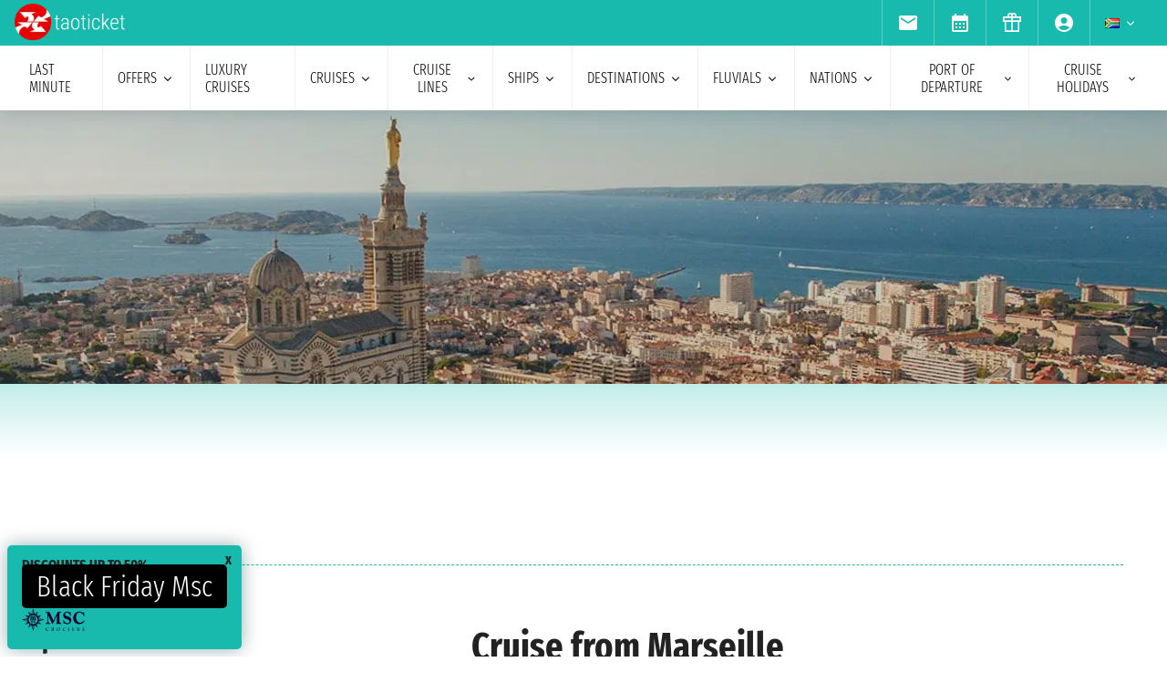

--- FILE ---
content_type: text/html; charset=UTF-8
request_url: https://www.taoticket.com/en_ZA/port-cruise/marseille
body_size: 21452
content:
<!DOCTYPE html>
<html lang="en-ZA">

<head>
    <meta charset="utf-8">
    <title>Cruises departing from Marseille: 618 Deals</title>
                <meta name="description" content="Only on Taoticket, the best offers for your Cruise departing from Marseille (France). Request a quote and book online at the best price!">
        <meta name="keywords" content=""/>
        <meta name="robots" content="index, follow"/>
        <meta http-equiv="X-UA-Compatible" content="IE=edge">
<meta name="viewport" content="width=device-width, initial-scale=1.0, maximum-scale=5">
    <meta name="google-site-verification" content="aG_wcIXGmdEqndYBTwYxz0H4QmWG_rzhyhf8ke4rZ6k" />
    
    <link rel="icon" href="/assets/images/favicon-BwfrE-k.ico" type="image/x-icon">
    <meta name="author" content="Taoticket">
    <meta name="organization_name" content="Ticketcrociere" />
    <meta name="rating" content="tourism" />
    <meta name="classification" content="crociere" />
    <meta name="format-detection" content="telephone=no">
            <link rel="alternate" hreflang="es-AR" href="https://www.taoticket.com.ar/puerto-crucero/marsella" />
        <link rel="alternate" hreflang="en-AU" href="https://www.taoticket.com/en_AU/port-cruise/marseille" />
        <link rel="alternate" hreflang="en-CA" href="https://www.taoticket.ca/port-cruise/marseille" />
        <link rel="alternate" hreflang="zh-CN" href="https://www.taoticket.cn/port-cruise/marseille" />
        <link rel="alternate" hreflang="es-CO" href="https://www.taoticket.co/puerto-crucero/marsella" />
        <link rel="alternate" hreflang="fr-FR" href="https://www.taoticket.fr/ports/marseille" />
        <link rel="alternate" hreflang="de-DE" href="https://www.taoticket.de/ports/marseille" />
        <link rel="alternate" hreflang="en-IN" href="https://www.taoticket.in/port-cruise/marseille" />
        <link rel="alternate" hreflang="it-IT" href="https://www.ticketcrociere.it/it/crociere/partenze-da/marsiglia" />
        <link rel="alternate" hreflang="ja-JP" href="https://www.taoticket.jp/port-cruise/marseille" />
        <link rel="alternate" hreflang="en-MT" href="https://www.taoticket.mt/port-cruise/marseille" />
        <link rel="alternate" hreflang="es-MX" href="https://www.taoticket.mx/puerto-crucero/marsella" />
        <link rel="alternate" hreflang="en-NZ" href="https://www.taoticket.nz/port-cruise/marseille" />
        <link rel="alternate" hreflang="ru-RU" href="https://www.taoticket.ru/port-cruise/marseille" />
        <link rel="alternate" hreflang="en-ZA" href="https://www.taoticket.com/en_ZA/port-cruise/marseille" />
        <link rel="alternate" hreflang="es-ES" href="https://www.taoticket.es/puerto-crucero/marsella" />
        <link rel="alternate" hreflang="fr-CH" href="https://www.taoticket.ch/ports/marseille" />
        <link rel="alternate" hreflang="en-GB" href="https://www.taoticket.co.uk/port-cruise/marseille" />
        <link rel="alternate" hreflang="en-US" href="https://www.taoticket.com/en_US/port-cruise/marseille" />
        <link rel="alternate" hreflang="es-UY" href="https://www.taoticket.uy/puerto-crucero/marsella" />
                <link rel="canonical" href="https://www.taoticket.com/en_ZA/port-cruise/marseille" />
    
    <link rel="preload" as="style" href="/assets/styles/destinazione-critical-9aCWdjh.css">
<link rel="stylesheet" href="/assets/styles/destinazione-critical-9aCWdjh.css">
  <style>
@media (min-width:1024px){.search-menu .head-nav .contentnav{flex-direction:column;gap:.5rem;padding:1rem;width:100%}.index-intestazione{grid-column:1 / 3;grid-row:2;padding:0}h2{font-size:1.8rem}.search-menu .head-nav .contentnav .links .links-int{display:grid;grid-template-columns:repeat(6,1fr);overflow:hidden}}
  </style>

    
    
<script type="application/ld+json">
	{ "@context": "http://schema.org/", "@type": "WebSite", "url": "https://www.taoticket.com/en_ZA/port-cruise/marseille", "name": "taoticket" }
</script>
<script type="application/ld+json">
	{
				                "@context": "http://schema.org",
				                "@type": "TravelAgency",
				                "image": "/images/logo-ticketcrociere-new.png",
				                "name": "taoticket",
				                "logo": "/images/logo-ticketcrociere-new.png",
				                "description": "Online Travel Agency. Taoticket is the reference portal for cruises. Buy online and save right away.",
				                "openingHours": ["Mo-Fr 9:00-19:00", "Sa 9:00-13:00"],
				                "url": "https://www.taoticket.com/en_ZA/port-cruise/marseille",
				                "sameAs": [
				                    "https://www.facebook.com/Ticketcrociere",
				                    "https://twitter.com/Ticketcrociere/",
				                    "https://www.youtube.com/ticketcrociere",
				                    "https://pinterest.com/ticketcrociere/",
				                    "https://www.linkedin.com/company/ticketcrociere/",
				                    "https://www.instagram.com/ticketcrociere/"
				                ],
				                "contactPoint": {
                    "@type": "ContactPoint",
                    "contactType": "Customer Service",
                    "email": "booking@taoticket.com",
                    "areaServed": "Worldwide",
                    "availableLanguage": "Italian,Chinese,French,English,Spanish,German"
                },
                "address": { "@type": "PostalAddress", "addressCountry": "Italy", "addressLocality": "Genova", "addressRegion": "Liguria", "postalCode": "16121", "streetAddress": "Via Brigata Liguria, 3/21" }
            }
</script>

	<script type="application/ld+json">
{
  "@context": "https://schema.org",
  "@type": "BreadcrumbList",
  "itemListElement": [
    {
      "@type": "ListItem",
      "position": 1,
      "name": "home",
      "item": "https://www.taoticket.com/en_ZA/"
    },
    {
      "@type": "ListItem",
      "position": 2,
      "name": "all ports of departure",
      "item": "https://www.taoticket.com/en_ZA/departure-city"
    },
    {
      "@type": "ListItem",
      "position": 3,
      "name": "Marseille",
      "item": "https://www.taoticket.com/en_ZA/port-cruise/marseille"
    }
  ]
}
</script>




    <link rel="preload" href="/assets/font/FiraSansExtraCondensed-Light-AxqB3dJ.woff2" as="font"type="font/woff2" crossorigin="anonymous">
    <link rel="preload" href="/assets/font/FiraSansExtraCondensed-Bold-6aC0KV0.woff2" as="font"type="font/woff2" crossorigin="anonymous">






    
    



    
<style>
/* MODAL */
.modal {opacity: 0;visibility: hidden;}
/* AVVISI */
.barra {
    height: 26px;
    overflow: hidden;
}
</style>
</head>

<body>

                                        
                    <div id="g_id_onload" data-client_id="349862717094-r90vvt4akctkjjglt0f0bvc9kpde7o8d.apps.googleusercontent.com"
        data-context="signin" data-login_uri="/connect/google-one-tap/check" data-itp_support="true">
    </div>
    

    <div class="wrap">

<nav id="top-bar-navigation" class="navigation-wrapper" role="navigation" aria-label="Site tools and utilities">
    <div class="nav-container">
      <div class="nav-row">

<div class="logo">
    <a href="/en_ZA/">
                                        <img src="/assets/images/logo-taoticket-bianco-7dIXDrp.webp" alt="Taoticket: Cruise specialists" class="logo-xs" width="120" height="30" />
                                    </a>
</div>

 


                     
                                        <a href="https://wa.me/+393331437688" class="whatsapp m-xs-none" aria-label="whatsapp call">
                        <span class="">
                            <img src="/assets/images/whatsapp-bk8dDZe.svg" alt="whatsapp call" width="24" height="24" />
                        </span>
                    </a>
                                        <button type="button" data-modal="calendarId" class="calendario-top m-xs-none">
                        <img src="/assets/images/icon/calendar_month-31TZtcS.svg" class="micon" alt="calendar" width="24" height="24"/>
                    </button>

      <button id="top-bar-hamburger-button" class="hamburger-button dot-hb" type="button" aria-label="Open site tools menu" aria-expanded="false" aria-controls="top-bar-mobile-menu-panel">
        <svg class="icon" viewBox="0 0 24 24" fill="currentColor" aria-hidden="true">
          <path d="M12 6.5C12.8284 6.5 13.5 5.82843 13.5 5C13.5 4.17157 12.8284 3.5 12 3.5C11.1716 3.5 10.5 4.17157 10.5 5C10.5 5.82843 11.1716 6.5 12 6.5ZM12 13.5C12.8284 13.5 13.5 12.8284 13.5 12C13.5 11.1716 12.8284 10.5 12 10.5C11.1716 10.5 10.5 11.1716 10.5 12C10.5 12.8284 11.1716 13.5 12 13.5ZM12 20.5C12.8284 20.5 13.5 19.8284 13.5 19C13.5 18.1716 12.8284 17.5 12 17.5C11.1716 17.5 10.5 18.1716 10.5 19C10.5 19.8284 11.1716 20.5 12 20.5Z"></path>
        </svg>
      </button>
      

      <ul id="top-bar-desktop-menu" class="desktop-menu-list" role="menubar" aria-label="Site tools desktop menu">
       
       



<li class="nav-item" role="none">
    <button type="button" data-modal="newsletterId" class="nav-link tooltip" role="menuitem">
        <img src="/assets/images/icon/email-b-5AHeCRY.svg" class="micon" alt="email" width="24" height="24"/> 
            <span class="tooltiptext">newsletter subscription</span>
    </button>
</li>
<li class="nav-item" role="none">
    <button type="button" data-modal="calendarId" class="nav-link tooltip" role="menuitem">
        <img src="/assets/images/icon/calendar_month-31TZtcS.svg" class="micon" alt="calendar" width="24" height="24"/>
        <span class="tooltiptext"> Schedule an appointment </span>
    </button>
</li>

<li class="nav-item" role="none">
    <a href="/en_ZA/cruise-voucher" class="nav-link tooltip" role="menuitem">
        <img src="/assets/images/icon/icon_gift-rxXffbN.svg" class="micon" alt="Gift" width="24" height="24"/> 
        <span class="tooltiptext"> Gift Vouchers </span>
    </a>
</li>


        <li class="nav-item user-manage-section" role="none">
          <a onclick="caricaCodiceLogin('/en_ZA/code/popup-login')" data-target="#popup-login" class="nav-link tooltip" id="auth-button" role="menuitem">
             <img src="/assets/images/icon/account_circle-KWeFKaL.svg" class="micon" alt="account circle" width="24" height="24" /> 
        <span class="tooltiptext"> reserved area </span>
          </a>
        </li>


<li class="nav-item has-submenu" role="none">
          <button type="button" class="submenu-trigger nav-link" aria-haspopup="true" aria-expanded="false" aria-controls="top-local" id="top-bar-profile-trigger" role="menuitem">
            <img src="/assets/images/flag_small/za-dBm-K5T.webp" alt="Currency Italia" loading="lazy" width="16" height="11" />
                        <svg class="icon icon-arrow" viewBox="0 0 20 20" fill="currentColor" aria-hidden="true"><path fill-rule="evenodd" d="M5.22 8.22a.75.75 0 011.06 0L10 11.94l3.72-3.72a.75.75 0 111.06 1.06l-4.25 4.25a.75.75 0 01-1.06 0L5.22 9.28a.75.75 0 010-1.06z" clip-rule="evenodd" /></svg>
          
        </button>
                    <ul id="top-local" class="submenu col3 submenu_l" role="menu" aria-labelledby="top-bar-profile-trigger">
            
                                    <li role="none">
                <a href="https://www.taoticket.com.ar/puerto-crucero/marsella" title=" $ Argentina"  class="nav-link" role="menuitem" tabindex="-1">
                    <img
                        src="/assets/images/flag_small/ar-DAu2syZ.webp"
                        alt="Currency  $ Argentina" loading="lazy" width="16" height="11" />
                     $ Argentina
                </a>
            </li>
                                                <li role="none">
                <a href="https://www.taoticket.com/en_AU/port-cruise/marseille" title="A$ Australia"  class="nav-link" role="menuitem" tabindex="-1">
                    <img
                        src="/assets/images/flag_small/au-hBDj5p2.webp"
                        alt="Currency A$ Australia" loading="lazy" width="16" height="11" />
                    A$ Australia
                </a>
            </li>
                                                <li role="none">
                <a href="https://www.taoticket.ca/port-cruise/marseille" title="$CAN Canada"  class="nav-link" role="menuitem" tabindex="-1">
                    <img
                        src="/assets/images/flag_small/ca-lPRm9qL.webp"
                        alt="Currency $CAN Canada" loading="lazy" width="16" height="11" />
                    $CAN Canada
                </a>
            </li>
                                                <li role="none">
                <a href="https://www.taoticket.cn/port-cruise/marseille" title=" ¥ China"  class="nav-link" role="menuitem" tabindex="-1">
                    <img
                        src="/assets/images/flag_small/cn-TVxGQMk.webp"
                        alt="Currency  ¥ China" loading="lazy" width="16" height="11" />
                     ¥ China
                </a>
            </li>
                                                                        <li role="none">
                <a href="https://www.taoticket.fr/ports/marseille" title="€ France"  class="nav-link" role="menuitem" tabindex="-1">
                    <img
                        src="/assets/images/flag_small/fr-Pj0jI4H.webp"
                        alt="Currency € France" loading="lazy" width="16" height="11" />
                    € France
                </a>
            </li>
                                                <li role="none">
                <a href="https://www.taoticket.de/ports/marseille" title="€ Germany"  class="nav-link" role="menuitem" tabindex="-1">
                    <img
                        src="/assets/images/flag_small/de--bkNjB2.webp"
                        alt="Currency € Germany" loading="lazy" width="16" height="11" />
                    € Germany
                </a>
            </li>
                                                <li role="none">
                <a href="https://www.taoticket.in/port-cruise/marseille" title="₹ India"  class="nav-link" role="menuitem" tabindex="-1">
                    <img
                        src="/assets/images/flag_small/in-7H8mEUQ.webp"
                        alt="Currency ₹ India" loading="lazy" width="16" height="11" />
                    ₹ India
                </a>
            </li>
                                                <li role="none">
                <a href="https://www.ticketcrociere.it/it/crociere/partenze-da/marsiglia" title="€ Italy"  class="nav-link" role="menuitem" tabindex="-1">
                    <img
                        src="/assets/images/flag_small/it-qSD3BZn.webp"
                        alt="Currency € Italy" loading="lazy" width="16" height="11" />
                    € Italy
                </a>
            </li>
                                                <li role="none">
                <a href="https://www.taoticket.jp/port-cruise/marseille" title="¥ Japan"  class="nav-link" role="menuitem" tabindex="-1">
                    <img
                        src="/assets/images/flag_small/jp-O3jhqxC.webp"
                        alt="Currency ¥ Japan" loading="lazy" width="16" height="11" />
                    ¥ Japan
                </a>
            </li>
                                                                        <li role="none">
                <a href="https://www.taoticket.mx/puerto-crucero/marsella" title="Mex$ Mexico"  class="nav-link" role="menuitem" tabindex="-1">
                    <img
                        src="/assets/images/flag_small/mx-K7JdhCm.webp"
                        alt="Currency Mex$ Mexico" loading="lazy" width="16" height="11" />
                    Mex$ Mexico
                </a>
            </li>
                                                <li role="none">
                <a href="https://www.taoticket.nz/port-cruise/marseille" title="$ New Zealand"  class="nav-link" role="menuitem" tabindex="-1">
                    <img
                        src="/assets/images/flag_small/nz-m9iOIvB.webp"
                        alt="Currency $ New Zealand" loading="lazy" width="16" height="11" />
                    $ New Zealand
                </a>
            </li>
                                                <li role="none">
                <a href="https://www.taoticket.ru/port-cruise/marseille" title="₽ Russian Federation"  class="nav-link" role="menuitem" tabindex="-1">
                    <img
                        src="/assets/images/flag_small/ru-OFFtZhE.webp"
                        alt="Currency ₽ Russian Federation" loading="lazy" width="16" height="11" />
                    ₽ Russian Federation
                </a>
            </li>
                                                <li role="none">
                <a href="https://www.taoticket.com/en_ZA/port-cruise/marseille" title="R South Africa"  class="nav-link" role="menuitem" tabindex="-1">
                    <img
                        src="/assets/images/flag_small/za-dBm-K5T.webp"
                        alt="Currency R South Africa" loading="lazy" width="16" height="11" />
                    R South Africa
                </a>
            </li>
                                                <li role="none">
                <a href="https://www.taoticket.es/puerto-crucero/marsella" title="€ Spain"  class="nav-link" role="menuitem" tabindex="-1">
                    <img
                        src="/assets/images/flag_small/es-RapvPJq.webp"
                        alt="Currency € Spain" loading="lazy" width="16" height="11" />
                    € Spain
                </a>
            </li>
                                                <li role="none">
                <a href="https://www.taoticket.ch/ports/marseille" title="CHF Switzerland"  class="nav-link" role="menuitem" tabindex="-1">
                    <img
                        src="/assets/images/flag_small/ch-38obauG.webp"
                        alt="Currency CHF Switzerland" loading="lazy" width="16" height="11" />
                    CHF Switzerland
                </a>
            </li>
                                                <li role="none">
                <a href="https://www.taoticket.co.uk/port-cruise/marseille" title="£ United Kingdom"  class="nav-link" role="menuitem" tabindex="-1">
                    <img
                        src="/assets/images/flag_small/gb-8mDIJ5w.webp"
                        alt="Currency £ United Kingdom" loading="lazy" width="16" height="11" />
                    £ United Kingdom
                </a>
            </li>
                                                <li role="none">
                <a href="https://www.taoticket.com/en_US/port-cruise/marseille" title="$ United States"  class="nav-link" role="menuitem" tabindex="-1">
                    <img
                        src="/assets/images/flag_small/us-hriG8wU.webp"
                        alt="Currency $ United States" loading="lazy" width="16" height="11" />
                    $ United States
                </a>
            </li>
                                                <li role="none">
                <a href="https://www.taoticket.uy/puerto-crucero/marsella" title="$ Uruguay"  class="nav-link" role="menuitem" tabindex="-1">
                    <img
                        src="/assets/images/flag_small/uy-1Ovwetb.webp"
                        alt="Currency $ Uruguay" loading="lazy" width="16" height="11" />
                    $ Uruguay
                </a>
            </li>
                                   
          </ul>
               </li>



      </ul>

</div>


    </div>
  </nav>
    <!-- Mobile Menu Panel for Top Bar -->
  <div id="top-bar-mobile-menu-panel" class="mobile-menu-panel" role="dialog" aria-modal="true" aria-labelledby="top-bar-mobile-menu-title">
    <div class="mobile-menu-header">
        <div id="top-bar-mobile-menu-title" class="menu-title">Menu Strumenti Sito</div>
      <button id="top-bar-mobile-close-button" class="mobile-menu-close-button" type="button" aria-label="Close site tools menu">
        <svg class="icon" fill="none" viewBox="0 0 24 24" stroke-width="1.5" stroke="currentColor" aria-hidden="true">
          <path stroke-linecap="round" stroke-linejoin="round" d="M6 18L18 6M6 6l12 12" />
        </svg>
      </button>
    </div>
    <ul id="top-bar-mobile-menu-list" class="mobile-menu-list-ul" role="menu" aria-label="Site tools mobile menu">
      <!-- Mobile menu items will be cloned here by JS -->
    </ul>
  </div>
       



<header id="main-navigation" class="navigation-wrapper" role="banner">
    <div class="nav-container">
      <div class="nav-row">

<button id="extra-hamburger-button" class="hamburger-button search-hb" type="button" aria-label="Open extra features menu" aria-expanded="false" aria-controls="extra-mobile-menu-panel">
<svg width="260" height="28" viewBox="0 0 260 28" fill="none" xmlns="http://www.w3.org/2000/svg">
  <rect width="260" height="28" rx="2" fill="#FFFFFF" stroke="#777777" stroke-width="1"/>
  <text x="10" y="19" font-family="Fira Sans Extra Condensed" font-size="18" fill="#999999">Find a cruise</text>
  <circle cx="240" cy="14" r="6" fill="#FFFFFF" stroke="#000000" stroke-width="2"/>
  <path d="M246.5 19.5L253 24" stroke="#000000" stroke-width="2" stroke-linecap="round"/>
</svg>
</button>



<span for="ums" onclick="caricaCodiceLogin('/en_ZA/code/popup-login')"
    data-target="#popup-login"  id="auth-button" class="menu-icon auth-button">
    <img src="/assets/images/icon/account_circleb-_a0S1kS.svg" class="micon" alt="account circle" width="24"
        height="24" />
</span>

      
      <button id="hamburger-button" class="hamburger-button line-hb" type="button" aria-label="Open main menu" aria-expanded="false" aria-controls="mobile-menu-panel">
        <svg class="icon" fill="none" viewBox="0 0 24 24" stroke-width="1.5" stroke="currentColor" aria-hidden="true">
          <path stroke-linecap="round" stroke-linejoin="round" d="M3.75 6.75h16.5M3.75 12h16.5m-16.5 5.25h16.5" />
        </svg>
      </button>

      

      <!-- Desktop Menu -->
      <ul id="desktop-menu" class="desktop-menu-list" role="menubar" aria-label="Main navigation">
        <li class="nav-item" role="none">
          <a href="/en_ZA/cruises/last-minute" class="nav-link" role="menuitem">last minute</a>
        </li>
        <li class="nav-item has-submenu" role="none">
          <button type="button" class="submenu-trigger nav-link" aria-haspopup="true" aria-expanded="false" aria-controls="desktop-submenu-services" id="main-services-trigger" role="menuitem">
            offers            <svg class="icon icon-arrow" viewBox="0 0 20 20" fill="currentColor" aria-hidden="true"><path fill-rule="evenodd" d="M5.22 8.22a.75.75 0 011.06 0L10 11.94l3.72-3.72a.75.75 0 111.06 1.06l-4.25 4.25a.75.75 0 01-1.06 0L5.22 9.28a.75.75 0 010-1.06z" clip-rule="evenodd" /></svg>
          </button>
        <ul id="desktop-submenu-services" class="submenu" role="menu" aria-labelledby="main-services-trigger">
            <li role="none">
                <a href="/en_ZA/mini-cruises" class="nav-link" role="menuitem" tabindex="-1">
                    mini cruises                </a>
            </li>
            <li role="none">
                <a href="/en_ZA/cruises/low-cost" class="nav-link" role="menuitem" tabindex="-1">
                    low cost cruises                </a>
            </li>
            <li role="none">
                <a href="/en_ZA/black-friday" class="nav-link" role="menuitem" tabindex="-1">
                    black friday                 </a>
            </li>
        </ul>
        </li>
        <li class="nav-item" role="none">
          <a href="/en_ZA/cruises/luxury" class="nav-link" role="menuitem">Luxury cruises</a>
        </li>
        <li class="nav-item has-submenu" role="none">
          <button type="button" class="submenu-trigger nav-link" aria-haspopup="true" aria-expanded="false" aria-controls="desktop-submenu-products" id="main-products-trigger" role="menuitem">
            cruises            <svg class="icon icon-arrow" viewBox="0 0 20 20" fill="currentColor" aria-hidden="true"><path fill-rule="evenodd" d="M5.22 8.22a.75.75 0 011.06 0L10 11.94l3.72-3.72a.75.75 0 111.06 1.06l-4.25 4.25a.75.75 0 01-1.06 0L5.22 9.28a.75.75 0 010-1.06z" clip-rule="evenodd" /></svg>
          </button>
        <ul id="desktop-submenu-products" class="submenu" role="menu" aria-labelledby="main-products-trigger">
                        <li role="none">
                <a href="/en_ZA/cruises/expedition-cruises" class="nav-link" role="menuitem" tabindex="-1">
                    Expedition cruises                </a>
            </li>
            <li role="none">
                <a href="/en_ZA/cruises-for-groups" class="nav-link" role="menuitem" tabindex="-1">
                    cruises for groups                </a>
            </li>
            <li role="none">
                <a href="/en_ZA/honeymoons" class="nav-link" role="menuitem" tabindex="-1">
                    Honeymoon on a cruise                </a>
            </li>
            <li role="none">
                <a href="/en_ZA/cruises-for-young" class="nav-link" role="menuitem" tabindex="-1">
                    youth cruises                </a>
            </li>
            <li role="none">
                <a href="/en_ZA/cruises/cruises-for-single" class="nav-link" role="menuitem" tabindex="-1">
                    cruises for singles                </a>
            </li>
            <li role="none">
                <a href="/en_ZA/family-cruises" class="nav-link" role="menuitem" tabindex="-1">
                    family cruises</a>
            </li>
                        <li role="none">
                <a href="/en_ZA/all-cruises/2025" class="nav-link" role="menuitem" tabindex="-1">
                    cruises 2025                </a>
            </li>
                        <li role="none">
                <a href="/en_ZA/all-cruises/2026" class="nav-link" role="menuitem" tabindex="-1">
                    cruises 2026                </a>
            </li>
                        <li role="none">
                <a href="/en_ZA/all-cruises/2027" class="nav-link" role="menuitem" tabindex="-1">
                    cruises 2027                </a>
            </li>
                        <li role="none">
                <a href="/en_ZA/all-cruises/2028" class="nav-link" role="menuitem" tabindex="-1">
                    cruises 2028                </a>
            </li>
                        <li role="none">
                <a href="/en_ZA/cruises/7-nights" class="nav-link" role="menuitem" tabindex="-1">
                    7 night cruises                </a>
            </li>
        </ul>
        </li>
        <li class="nav-item has-submenu" role="none">
          <button type="button" class="submenu-trigger nav-link" aria-haspopup="true" aria-expanded="false" aria-controls="submenu-com" id="submenu-com01" role="menuitem">
            cruise lines            <svg class="icon icon-arrow" viewBox="0 0 20 20" fill="currentColor" aria-hidden="true"><path fill-rule="evenodd" d="M5.22 8.22a.75.75 0 011.06 0L10 11.94l3.72-3.72a.75.75 0 111.06 1.06l-4.25 4.25a.75.75 0 01-1.06 0L5.22 9.28a.75.75 0 010-1.06z" clip-rule="evenodd" /></svg>
          </button>
          <ul id="submenu-com" class="submenu col3" role="menu" aria-labelledby="submenu-com01">
                                        <li role="none">
                        <a href="/en_ZA/company-cruise/nile-cruisers" class="nav-link" role="menuitem" tabindex="-1">Nile Cruisers</a>
                    </li>
                                                            <li role="none">
                        <a href="/en_ZA/company-cruise/aqua-expeditions" class="nav-link" role="menuitem" tabindex="-1">Aqua Expeditions</a>
                    </li>
                                                            <li role="none">
                        <a href="/en_ZA/company-cruise/aroya-cruises" class="nav-link" role="menuitem" tabindex="-1">Aroya Cruises</a>
                    </li>
                                                            <li role="none">
                        <a href="/en_ZA/company-cruise/orient-express" class="nav-link" role="menuitem" tabindex="-1">Orient Express</a>
                    </li>
                                                            <li role="none">
                        <a href="/en_ZA/company-cruise/mitsui-ocean-cruises" class="nav-link" role="menuitem" tabindex="-1">Mitsui Ocean Cruises</a>
                    </li>
                                                            <li role="none">
                        <a href="/en_ZA/company-cruise/sea-cloud-cruises" class="nav-link" role="menuitem" tabindex="-1">Sea Cloud Cruises</a>
                    </li>
                                                            <li role="none">
                        <a href="/en_ZA/company-cruise/nicko-cruises" class="nav-link" role="menuitem" tabindex="-1">Nicko Cruises</a>
                    </li>
                                                            <li role="none">
                        <a href="/en_ZA/company-cruise/costa-cruises" class="nav-link" role="menuitem" tabindex="-1">Costa Cruises</a>
                    </li>
                                                            <li role="none">
                        <a href="/en_ZA/company-cruise/royal-caribbean" class="nav-link" role="menuitem" tabindex="-1">Royal Caribbean</a>
                    </li>
                                                            <li role="none">
                        <a href="/en_ZA/company-cruise/celebrity-cruises" class="nav-link" role="menuitem" tabindex="-1">Celebrity Cruises</a>
                    </li>
                                                            <li role="none">
                        <a href="/en_ZA/company-cruise/princess-cruises" class="nav-link" role="menuitem" tabindex="-1">Princess Cruises</a>
                    </li>
                                                            <li role="none">
                        <a href="/en_ZA/company-cruise/cunard" class="nav-link" role="menuitem" tabindex="-1">Cunard</a>
                    </li>
                                                            <li role="none">
                        <a href="/en_ZA/company-cruise/azamara" class="nav-link" role="menuitem" tabindex="-1">Azamara</a>
                    </li>
                                                            <li role="none">
                        <a href="/en_ZA/company-cruise/hurtigruten" class="nav-link" role="menuitem" tabindex="-1">Hurtigruten</a>
                    </li>
                                                            <li role="none">
                        <a href="/en_ZA/company-cruise/seabourn" class="nav-link" role="menuitem" tabindex="-1">Seabourn</a>
                    </li>
                                                            <li role="none">
                        <a href="/en_ZA/company-cruise/croisi-europe" class="nav-link" role="menuitem" tabindex="-1">CroisiEurope</a>
                    </li>
                                                            <li role="none">
                        <a href="/en_ZA/company-cruise/variety-cruises" class="nav-link" role="menuitem" tabindex="-1">Variety Cruises</a>
                    </li>
                                                            <li role="none">
                        <a href="/en_ZA/company-cruise/regent" class="nav-link" role="menuitem" tabindex="-1">Regent</a>
                    </li>
                                                            <li role="none">
                        <a href="/en_ZA/company-cruise/paul-gauguin" class="nav-link" role="menuitem" tabindex="-1">Paul Gauguin</a>
                    </li>
                                                            <li role="none">
                        <a href="/en_ZA/company-cruise/arosa" class="nav-link" role="menuitem" tabindex="-1">Arosa</a>
                    </li>
                                                            <li role="none">
                        <a href="/en_ZA/company-cruise/seadream-yacht-club" class="nav-link" role="menuitem" tabindex="-1">SeaDream Yacht Club</a>
                    </li>
                                                            <li role="none">
                        <a href="/en_ZA/company-cruise/virgin-voyages" class="nav-link" role="menuitem" tabindex="-1">Virgin Voyages</a>
                    </li>
                                                            <li role="none">
                        <a href="/en_ZA/company-cruise/viking" class="nav-link" role="menuitem" tabindex="-1">Viking</a>
                    </li>
                                                            <li role="none">
                        <a href="/en_ZA/company-cruise/avalon-waterways" class="nav-link" role="menuitem" tabindex="-1">Avalon Waterways</a>
                    </li>
                                                            <li role="none">
                        <a href="/en_ZA/company-cruise/swan-hellenic" class="nav-link" role="menuitem" tabindex="-1">Swan Hellenic</a>
                    </li>
                                                            <li role="none">
                        <a href="/en_ZA/company-cruise/emerald-cruises" class="nav-link" role="menuitem" tabindex="-1">Emerald Cruises</a>
                    </li>
                                                            <li role="none">
                        <a href="/en_ZA/company-cruise/quark-expeditions" class="nav-link" role="menuitem" tabindex="-1">Quark Expeditions</a>
                    </li>
                                                            <li role="none">
                        <a href="/en_ZA/company-cruise/adora-cruises" class="nav-link" role="menuitem" tabindex="-1">Adora Cruises</a>
                    </li>
                                                            <li role="none">
                        <a href="/en_ZA/company-cruise/resort-world-cruises" class="nav-link" role="menuitem" tabindex="-1">Resort World Cruises</a>
                    </li>
                                                            <li role="none">
                        <a href="/en_ZA/company-cruise/havila" class="nav-link" role="menuitem" tabindex="-1">havila</a>
                    </li>
                                                            <li role="none" class="tutte-le"><a href="/en_ZA/companies" class="btn-orange" role="menuitem" tabindex="-1">See all companies</a></li>
          </ul>
        </li>

 <li class="nav-item has-submenu" role="none">
          <button type="button" class="submenu-trigger nav-link" aria-haspopup="true" aria-expanded="false" aria-controls="submenu-nav" id="submenu-nav01" role="menuitem">
           ships            <svg class="icon icon-arrow" viewBox="0 0 20 20" fill="currentColor" aria-hidden="true"><path fill-rule="evenodd" d="M5.22 8.22a.75.75 0 011.06 0L10 11.94l3.72-3.72a.75.75 0 111.06 1.06l-4.25 4.25a.75.75 0 01-1.06 0L5.22 9.28a.75.75 0 010-1.06z" clip-rule="evenodd" /></svg>
          </button>
        <ul id="submenu-nav" class="submenu col3" role="menu" aria-labelledby="submenu-nav01">
                        <li role="none">
                <a href="/en_ZA/co/nile-cruisers/na/ms-blue-shadow" class="nav-link" role="menuitem" tabindex="-1">MS Blue Shadow</a>
            </li>
                        <li role="none">
                <a href="/en_ZA/co/nile-cruisers/na/ms-princess-sarah" class="nav-link" role="menuitem" tabindex="-1">MS Princess Sarah</a>
            </li>
                        <li role="none">
                <a href="/en_ZA/co/nile-cruisers/na/ms-tamr-henna" class="nav-link" role="menuitem" tabindex="-1">MS Tamr Henna</a>
            </li>
                        <li role="none">
                <a href="/en_ZA/co/nile-cruisers/na/ms-tulip" class="nav-link" role="menuitem" tabindex="-1">MS Tulip</a>
            </li>
                        <li role="none">
                <a href="/en_ZA/co/nile-cruisers/na/royal-elite" class="nav-link" role="menuitem" tabindex="-1">Royal Elite</a>
            </li>
                        <li role="none">
                <a href="/en_ZA/co/aqua-expeditions/na/aqua-blu" class="nav-link" role="menuitem" tabindex="-1">Aqua Blu</a>
            </li>
                        <li role="none">
                <a href="/en_ZA/co/aqua-expeditions/na/aqua-mekong" class="nav-link" role="menuitem" tabindex="-1">Aqua Mekong</a>
            </li>
                        <li role="none">
                <a href="/en_ZA/co/aroya-cruises/na/aroya" class="nav-link" role="menuitem" tabindex="-1">Aroya</a>
            </li>
                        <li role="none" class="tutte-le"><a href="/en_ZA/ships" class="btn-orange" role="menuitem" tabindex="-1">all ships</a></li>
        </ul>
        </li>

        <li class="nav-item has-submenu" role="none">
          <button type="button" class="submenu-trigger nav-link" aria-haspopup="true" aria-expanded="false" aria-controls="submenu-des" id="submenu-des01" role="menuitem">
           destinations            <svg class="icon icon-arrow" viewBox="0 0 20 20" fill="currentColor" aria-hidden="true"><path fill-rule="evenodd" d="M5.22 8.22a.75.75 0 011.06 0L10 11.94l3.72-3.72a.75.75 0 111.06 1.06l-4.25 4.25a.75.75 0 01-1.06 0L5.22 9.28a.75.75 0 010-1.06z" clip-rule="evenodd" /></svg>
          </button>
        <ul id="submenu-des" class="submenu col3" role="menu" aria-labelledby="submenu-des01">
                        <li role="none">
                <a href="/en_ZA/cruise-destinations/indian-ocean" class="nav-link" role="menuitem" tabindex="-1">Indian Ocean</a>
            </li>
                        <li role="none">
                <a href="/en_ZA/cruise-destinations/north-america" class="nav-link" role="menuitem" tabindex="-1">North America</a>
            </li>
                        <li role="none">
                <a href="/en_ZA/cruise-destinations/norwegian-fjords" class="nav-link" role="menuitem" tabindex="-1">Norwegian fjords</a>
            </li>
                        <li role="none">
                <a href="/en_ZA/cruise-destinations/red-sea" class="nav-link" role="menuitem" tabindex="-1">Red Sea</a>
            </li>
                        <li role="none">
                <a href="/en_ZA/cruise-destinations/isole-di-capo-verde" class="nav-link" role="menuitem" tabindex="-1">Cape Verde</a>
            </li>
                        <li role="none">
                <a href="/en_ZA/cruise-destinations/antarctic" class="nav-link" role="menuitem" tabindex="-1">Antarctic</a>
            </li>
                        <li role="none">
                <a href="/en_ZA/cruise-destinations/oceania" class="nav-link" role="menuitem" tabindex="-1">Oceania</a>
            </li>
                        <li role="none">
                <a href="/en_ZA/cruise-destinations/central-america" class="nav-link" role="menuitem" tabindex="-1">Central America</a>
            </li>
                        <li role="none">
                <a href="/en_ZA/cruise-destinations/far-east" class="nav-link" role="menuitem" tabindex="-1">Far East</a>
            </li>
                        <li role="none">
                <a href="/en_ZA/cruise-destinations/northern-europe" class="nav-link" role="menuitem" tabindex="-1">Northern Europe</a>
            </li>
                        <li role="none">
                <a href="/en_ZA/cruise-destinations/capitali-baltiche" class="nav-link" role="menuitem" tabindex="-1">Baltic Capitals</a>
            </li>
                        <li role="none">
                <a href="/en_ZA/cruise-destinations/middle-east" class="nav-link" role="menuitem" tabindex="-1">Middle East</a>
            </li>
                        <li role="none">
                <a href="/en_ZA/cruise-destinations/cuba" class="nav-link" role="menuitem" tabindex="-1">Cuba</a>
            </li>
                        <li role="none">
                <a href="/en_ZA/cruise-destinations/caribbean" class="nav-link" role="menuitem" tabindex="-1">Caribbean</a>
            </li>
                        <li role="none">
                <a href="/en_ZA/cruise-destinations/east-africa" class="nav-link" role="menuitem" tabindex="-1">East Africa</a>
            </li>
                        <li role="none">
                <a href="/en_ZA/cruise-destinations/west-africa" class="nav-link" role="menuitem" tabindex="-1">West and South Africa</a>
            </li>
                        <li role="none">
                <a href="/en_ZA/cruise-destinations/south-america" class="nav-link" role="menuitem" tabindex="-1">South America</a>
            </li>
                        <li role="none">
                <a href="/en_ZA/cruise-destinations/ocean-cruises" class="nav-link" role="menuitem" tabindex="-1">Ocean Cruises</a>
            </li>
                        <li role="none">
                <a href="/en_ZA/cruise-destinations/mediterranean" class="nav-link" role="menuitem" tabindex="-1">Mediterranean</a>
            </li>
                        <li role="none">
                <a href="/en_ZA/cruise-destinations/greek-islands" class="nav-link" role="menuitem" tabindex="-1">Greek islands</a>
            </li>
                        <li role="none">
                <a href="/en_ZA/cruise-destinations/around-the-world" class="nav-link" role="menuitem" tabindex="-1">World Cruises</a>
            </li>
                        <li role="none">
                <a href="/en_ZA/cruise-destinations/canary-islands" class="nav-link" role="menuitem" tabindex="-1">Canary Islands</a>
            </li>
                        <li role="none">
                <a href="/en_ZA/cruise-destinations/alaska" class="nav-link" role="menuitem" tabindex="-1">Alaska</a>
            </li>
                        <li role="none">
                <a href="/en_ZA/cruise-destinations/galapagos" class="nav-link" role="menuitem" tabindex="-1">Galapagos</a>
            </li>
                        <li role="none">
                <a href="/en_ZA/cruise-destinations/hawaii" class="nav-link" role="menuitem" tabindex="-1">Hawaii</a>
            </li>
                        <li role="none" class="tutte-le"><a href="/en_ZA/destinations" class="btn-orange" role="menuitem" tabindex="-1">all destinations</a></li>
        </ul>
        </li>

        <li class="nav-item has-submenu" role="none">
          <button type="button" class="submenu-trigger nav-link" aria-haspopup="true" aria-expanded="false" aria-controls="submenu-flu" id="submenu-flu01" role="menuitem">
           Fluvials            <svg class="icon icon-arrow" viewBox="0 0 20 20" fill="currentColor" aria-hidden="true"><path fill-rule="evenodd" d="M5.22 8.22a.75.75 0 011.06 0L10 11.94l3.72-3.72a.75.75 0 111.06 1.06l-4.25 4.25a.75.75 0 01-1.06 0L5.22 9.28a.75.75 0 010-1.06z" clip-rule="evenodd" /></svg>
          </button>
        <ul id="submenu-flu" class="submenu" role="menu" aria-labelledby="submenu-flu01">
                        <li role="none">
                <a href="/en_ZA/cruise-destinations/danube" class="nav-link" role="menuitem" tabindex="-1">Danube</a>
            </li>
                        <li role="none">
                <a href="/en_ZA/cruise-destinations/douro" class="nav-link" role="menuitem" tabindex="-1">Douro</a>
            </li>
                        <li role="none">
                <a href="/en_ZA/cruise-destinations/mekong" class="nav-link" role="menuitem" tabindex="-1">Mekong</a>
            </li>
                        <li role="none">
                <a href="/en_ZA/cruise-destinations/nile" class="nav-link" role="menuitem" tabindex="-1">Nile</a>
            </li>
                        <li role="none">
                <a href="/en_ZA/cruise-destinations/rhine" class="nav-link" role="menuitem" tabindex="-1">Rhine</a>
            </li>
                        <li role="none">
                <a href="/en_ZA/cruise-destinations/rhone" class="nav-link" role="menuitem" tabindex="-1">Rhone</a>
            </li>
                        <li role="none">
                <a href="/en_ZA/cruise-destinations/seine" class="nav-link" role="menuitem" tabindex="-1">Seine</a>
            </li>
                        <li role="none" class="tutte-le"><a href="/en_ZA/rivers" class="btn-orange" role="menuitem" tabindex="-1">all river cruises</a></li>
        </ul>
        </li>

        <li class="nav-item has-submenu" role="none">
          <button type="button" class="submenu-trigger nav-link" aria-haspopup="true" aria-expanded="false" aria-controls="submenu-naz" id="submenu-naz01" role="menuitem">
           nations            <svg class="icon icon-arrow" viewBox="0 0 20 20" fill="currentColor" aria-hidden="true"><path fill-rule="evenodd" d="M5.22 8.22a.75.75 0 011.06 0L10 11.94l3.72-3.72a.75.75 0 111.06 1.06l-4.25 4.25a.75.75 0 01-1.06 0L5.22 9.28a.75.75 0 010-1.06z" clip-rule="evenodd" /></svg>
          </button>
        <ul id="submenu-naz" class="submenu col3" role="menu" aria-labelledby="submenu-naz01">
<li role="none">
    <a href="/en_ZA/nation/south-africa" class="nav-link" role="menuitem" tabindex="-1">South Africa</a>
</li>
<li role="none">
    <a href="/en_ZA/nation/mauritius" class="nav-link" role="menuitem" tabindex="-1">Mauritius</a>
</li>
<li role="none">
    <a href="/en_ZA/nation/italy" class="nav-link" role="menuitem" tabindex="-1">Italy</a>
</li>
<li role="none">
    <a href="/en_ZA/nation/spain" class="nav-link" role="menuitem" tabindex="-1">Spain</a>
</li>
<li role="none">
    <a href="/en_ZA/nation/greece" class="nav-link" role="menuitem" tabindex="-1">Greece</a>
</li>
<li role="none">
    <a href="/en_ZA/nation/united-states" class="nav-link" role="menuitem" tabindex="-1">United States</a>
</li>
<li role="none" class="tutte-le"><a href="/en_ZA/nations" class="btn-orange" role="menuitem" tabindex="-1">All nations</a></li>
        </ul>
        </li>

         <li class="nav-item has-submenu" role="none">
          <button type="button" class="submenu-trigger nav-link" aria-haspopup="true" aria-expanded="false" aria-controls="submenu-cit" id="submenu-cit01" role="menuitem">
           port of departure            <svg class="icon icon-arrow" viewBox="0 0 20 20" fill="currentColor" aria-hidden="true"><path fill-rule="evenodd" d="M5.22 8.22a.75.75 0 011.06 0L10 11.94l3.72-3.72a.75.75 0 111.06 1.06l-4.25 4.25a.75.75 0 01-1.06 0L5.22 9.28a.75.75 0 010-1.06z" clip-rule="evenodd" /></svg>
          </button>
        <ul id="submenu-cit" class="submenu col3" role="menu" aria-labelledby="submenu-cit01">
<li role="none">
    <a href="/en_ZA/port-cruise/cape-town" class="nav-link" role="menuitem" tabindex="-1">Cape Town</a>
</li>
<li role="none">
    <a href="/en_ZA/port-cruise/durban" class="nav-link" role="menuitem" tabindex="-1">Durban</a>
</li>
<li role="none">
    <a href="/en_ZA/port-cruise/port-louis" class="nav-link" role="menuitem" tabindex="-1">Port Louis</a>
</li>
<li role="none">
    <a href="/en_ZA/port-cruise/adelaide" class="nav-link" role="menuitem" tabindex="-1">Adelaide</a>
</li>
<li role="none">
    <a href="/en_ZA/port-cruise/brisbane" class="nav-link" role="menuitem" tabindex="-1">Brisbane</a>
</li>
<li role="none">
    <a href="/en_ZA/port-cruise/broome" class="nav-link" role="menuitem" tabindex="-1">Broome</a>
</li>
<li role="none">
    <a href="/en_ZA/port-cruise/darwin" class="nav-link" role="menuitem" tabindex="-1">Darwin</a>
</li>
<li role="none">
    <a href="/en_ZA/port-cruise/hobart" class="nav-link" role="menuitem" tabindex="-1">Hobart</a>
</li>
<li role="none">
    <a href="/en_ZA/port-cruise/melbourne" class="nav-link" role="menuitem" tabindex="-1">Melbourne</a>
</li>
<li role="none">
    <a href="/en_ZA/port-cruise/perth" class="nav-link" role="menuitem" tabindex="-1">Perth</a>
</li>
<li role="none">
    <a href="/en_ZA/port-cruise/sydney" class="nav-link" role="menuitem" tabindex="-1">Sydney</a>
</li>
<li role="none" class="tutte-le"><a href="/en_ZA/departure-city" class="btn-orange" role="menuitem" tabindex="-1">all ports of departure</li></a>
        </ul>
        </li>

                 <li class="nav-item has-submenu" role="none">
          <button type="button" class="submenu-trigger nav-link" aria-haspopup="true" aria-expanded="false" aria-controls="submenu-fes" id="submenu-fes01" role="menuitem">
           cruise holidays            <svg class="icon icon-arrow" viewBox="0 0 20 20" fill="currentColor" aria-hidden="true"><path fill-rule="evenodd" d="M5.22 8.22a.75.75 0 011.06 0L10 11.94l3.72-3.72a.75.75 0 111.06 1.06l-4.25 4.25a.75.75 0 01-1.06 0L5.22 9.28a.75.75 0 010-1.06z" clip-rule="evenodd" /></svg>
          </button>
        <ul id="submenu-fes" class="submenu submenu_l" role="menu" aria-labelledby="submenu-fes01">
<li role="none">
    <a href="/en_ZA/holidays-cruise/christmas" class="nav-link" role="menuitem" tabindex="-1">
        Christmas Cruises 2025
    </a>
</li>
<li role="none">
    <a href="/en_ZA/holidays-cruise/new-years" class="nav-link" role="menuitem" tabindex="-1">
        New Year Cruises 2025
    </a>
</li>
<li role="none">
    <a href="/en_ZA/holidays-cruise/easter" class="nav-link" role="menuitem" tabindex="-1">
        Easter Cruises 2026
    </a>
</li>
<li role="none" class="tutte-le"><a href="/en_ZA/holidays-cruise" class="btn-orange" role="menuitem" tabindex="-1">All holidays</a>
</li>
        </ul>
        </li>

      </ul>
</div>

    </div>
  </header>

  <!-- Mobile Menu Panel for Main Menu -->
  <div id="mobile-menu-panel" class="mobile-menu-panel" role="dialog" aria-modal="true" aria-labelledby="mobile-menu-title">
    <div class="mobile-menu-header">
        <div id="mobile-menu-title" class="menu-title">Menu Strumenti Sito</div>
      <button id="mobile-close-button" class="mobile-menu-close-button" type="button" aria-label="Close main menu">
        <svg class="icon" fill="none" viewBox="0 0 24 24" stroke-width="1.5" stroke="currentColor" aria-hidden="true">
          <path stroke-linecap="round" stroke-linejoin="round" d="M6 18L18 6M6 6l12 12" />
        </svg>
      </button>
    </div>
    <ul id="mobile-menu-list" class="mobile-menu-list-ul" role="menu" aria-label="Main navigation mobile menu">
      <!-- Mobile menu items will be cloned here by JS -->
    </ul>
  </div>


        

        

        <main>
            
            

	<section class="search">
	<div id='btn-loader'><div class='loader-ring'></div></div>
		<div id="overBlack"></div>
	




<div class="contentnav" id="extra-shared-form" style="display: none;">
					<div class="tabs-container tabs-search">

						<div class="sch-txt">Search among <strong id="num-ris-ricerca"></strong> available cruises</div>

														<div class="links">
									<div class="links-int">
																				<div>
											<button onclick="openBar('com')" class="src-field">
												<div>
													<small>cruise lines</small>
																									</div>
												<span class="caret"></span>
											</button>
											<div id="voci-selez-com" class="src-result"></div>
										</div>
				
																				<div>
											<button onclick="openBar('zon')" class="src-field">
												<div>
													<small>Areas</small>
																									</div>
												<span class="caret"></span>
											</button>
											<div id="voci-selez-zon" class="src-result"></div>
										</div>
				
																				<div>
											<button onclick="openBar('nav')" class="src-field">
												<div>
													<small>Ships</small>
																									</div>
												<span class="caret"></span>
											</button>
											<div id="voci-selez-nav" class="src-result"></div>
										</div>
				
																				<div>
											<button onclick="openBar('por')" class="src-field">
												<div>
													<small>Port</small>
																									</div>
												<span class="caret"></span>
											</button>
											<div id="voci-selez-por" class="src-result"></div>
										</div>
				
										
										
				
				
																				<div>
											<button onclick="openBar('per')" class="src-field">
											<div>
												<small>Periods</small>
																							</div>
											<span class="caret"></span>
										</button>
											<div id="voci-selez-per" class="src-result"></div>
									</div>
				
										 
																		<div class="btn-group">	
									<button onclick='resetRicerca()' class="btn-green">
											<div>Reset</div>
										</button>
										<button onclick='risultatiRicerca()' class="btn-orange">
											<div>Search</div>
										</button>
									</div>
														
									</div>
				
				<div class="src-filter src-hide">
					<strong>Filter Cruises</strong>
				
								<div>
					<button onclick="openBar('naz')" class="src-field">
						<div>
							<small>Nations</small>
						</div>
						<span class="caret"></span>
					</button>
					<div id="voci-selez-naz" class="src-result"></div>
				</div>
				
								<div>
					<button onclick="openBar('pre')" class="src-field">
					<div>
						<small>Prices</small>
					</div>
					<span class="caret"></span>
					</button>
					<div id="voci-selez-pre" class="src-result"></div>
				</div>
				
								
				</div>
				
								</div>	
																		
					</div>
					
				
				
			</div>




  <!-- EXTRA FEATURES MENU -->
  <nav id="extra-navigation" class="wrappernav search-menu" role="navigation" aria-label="Extra Features">
    <div class="nav-container head-nav">
    </div>
  </nav>

  <!-- Mobile Menu Panel for Extra Features Menu -->
  <div id="extra-mobile-menu-panel" class="mobile-menu-panel search-menu" role="dialog" aria-modal="true" aria-labelledby="extra-mobile-menu-title">
    <div class="mobile-menu-header">
		<div id="extra-mobile-menu-title" class="menu-title">Menu Strumenti Sito</div>
      <button id="extra-mobile-close-button" class="mobile-menu-close-button" type="button" aria-label="Close extra features menu">
        <svg class="icon" fill="none" viewBox="0 0 24 24" stroke-width="1.5" stroke="currentColor" aria-hidden="true">
          <path stroke-linecap="round" stroke-linejoin="round" d="M6 18L18 6M6 6l12 12" />
        </svg>
      </button>
    </div>
      <div id="extra-mobile-form-placeholder-li" class="form-wrapper-li">
        <!-- Mobile form will be appended here by JS -->
	  </div>
  </div>
  <!-- END EXTRA FEATURES MENU -->






	<form action="" name="search-form" id="searchForm" class="search-form" role="form">
		<input type="hidden" id="comInput" value="">
		<input type="hidden" id="navInput" value="">
		<input type="hidden" id="nazInput" value="">
		<input type="hidden" id="perInput" value="">
		<input type="hidden" id="preInput" value="">
		<input type="hidden" id="porInput" value="">
		<input type="hidden" id="zonInput" value="">
	</form>

	<div id="comPopup" class="popup"></div>
	<div id="navPopup" class="popup"></div>
	<div id="nazPopup" class="popup"></div>
	<div id="perPopup" class="popup"></div>
	<div id="prePopup" class="popup"></div>
	<div id="porPopup" class="popup"></div>
	<div id="zonPopup" class="popup"></div>
</section>

	<section class="banner">
		<picture>
			<source media="(max-width: 1023px)" srcset="/assets/images/citta/180/marsiglia-01-cdHRhIC.webp">
			<source media="(min-width: 1024px)" srcset="/assets/images/citta/landing/marsiglia-xnx2Vfq.webp">
			<img src="/assets/images/citta/landing/marsiglia-xnx2Vfq.webp" alt="Marseille" fetchpriority="high">
		</picture>
	</section>

	
	<section class="content">
	

		<div class="index-breadcrumb">
			<a href="/en_ZA/">Home</a><span class="bccr">&#8250;</span><a href="/en_ZA/departure-city">All ports of departure</a><span class="bccr">&#8250;</span><strong>Marseille</strong>
			    </div>
		
		

		<section class="cruises-list">
			<div>
			<h1>Cruise from Marseille</h1>
			
							
					</div>

						<div id="elenco-crociere">
		<script>
  var prezzoMinPagina = 235;
</script>

<div id='loaderId' class='loader-hide'><div class='lds-dual-ring'></div></div>

<script>
urlCorrente = 'https://www.taoticket.com/en_ZA/search/results?por=556&lim=5&ord=prezzoMin&ver=ASC';
idPag = 'U';
</script>

	<div class="ordinamento">

                <div>
        <ul class="pagination">
                                                                      <li class="rbutton  active">
                      <input type="radio" name="lista-pag" id="pagId1U" value="1" checked>
                      <label for="pagId1U" class="ord-list">
                        1
                      </label>
                    </li>
                                                                <li class="rbutton ">
                      <input type="radio" name="lista-pag" id="pagId2U" value="2" >
                      <label for="pagId2U" class="ord-list">
                        2
                      </label>
                    </li>
                                                                                                                                                                                                                                                                                                                                                                                                                                                                                                                                                                                                                                                                                                                                                                                                                                                                                                                                                                                                                                                                                                                                                                                                                                                                                                                                                                                                                                                                                                                                                                                                                                                                                                                                                                                                                                                                                                                                                                                                                                                                                                                                                                                                                                                                                                                                                                                                                                                                                                                                                                                                                                                                                                                                                                                                                                                                <li class="rbutton">
              <input type="radio" name="lista-pag" id="pagIdLastU" value="62">
              <label for="pagIdLastU" class="ord-list">
                ..62
              </label>
            </li>
                                    <li class="rbutton">
              <input type="radio" name="lista-pag" id="pagIdNextU" value="2">
              <label for="pagIdNextU" class="ord-list">
                <img src="/assets/images/icon/navigate_next-hTLP0U2.svg" class="micon" alt="navigate_next" width="24" height="24"/>
              </label>
            </li>
                    </ul>
    </div>
    

<script>
	if (typeof metodoPaginazione !== 'undefined' && metodoPaginazione == 'html')
{document.getElementById('tend-ordinamento').style.visibility = 'hidden';}
</script>
<input type="hidden" id="ordU" name="ord">
<input type="hidden" id="verU" name="ver">
<div class="ncrociere">
 618 cruises</div>



<input type="hidden" id="radioIdlistU" value="1">
    

    
    
<div class="radiolist">
  <input type="checkbox" id="ordSelU">
  <label for="ordSelU" class="ord-btn">
    <span class="m-none m-xs-block">Sort: </span>
    <span class="m-xs-none">Sort</span>
    <span class="m-none m-xs-block">
    Lower price        </span>
  </label>
  <div>

<input type="radio" name="tend-ordinamento" id="ord01U" value="dataPartenzaAsc">
<label for="ord01U" class="ord-list">
  Nearest departure</label>

<input type="radio" name="tend-ordinamento" id="ord02U" value="dataPartenzaDesc" >
<label for="ord02U" class="ord-list">
  Further departure</label>

<input type="radio" name="tend-ordinamento" id="ord03U" value="prezzoMinAsc"  checked >
<label for="ord03U" class="ord-list">
  Lower price</label>

<input type="radio" name="tend-ordinamento" id="ord04U" value="prezzoMinDesc" >
<label for="ord04U" class="ord-list">
  Higher price</label>

<input type="radio" name="tend-ordinamento" id="ord05U" value="nottiAsc" >
<label for="ord05U" class="ord-list">
  Shorter duration</label>

<input type="radio" name="tend-ordinamento" id="ord06U" value="nottiDesc" >
<label for="ord06U" class="ord-list">
  Longer duration</label>

<input type="radio" name="tend-ordinamento" id="ord07U" value="consigliateAsc" >
<label for="ord07U" class="ord-list">
  Recommended cruises</label>

  </div>
</div>



	</div>













                              <div class='cruises'>
      
      <div class='cruise-title'>
                  <a href='/en_ZA/co/msc-cruises/croc/33/UXNW'>Mediterranean:
            France, Italy, Malta
          </a>
              </div>
      <div class='cruise-action'>
        
                                      </div>

      <div class='cruises-img'>
                  <span
            ><img
              alt='Marseille'
              width='175'
              height='110'
              src='/assets/images/citta/180/marsiglia-03-ncM6hCv.webp'
                        ></span>
                          <span>
                          <img
                class='img-map'
                loading='lazy'
                alt='Itinerary Mediterranean'
                src='https://stadiamaps.com/static/taoticket?center=43.296501,5.36978&amp;markers=43.296501,5.36978,alidade_smooth_sm,ff6000|42.09539,11.78592,alidade_smooth_sm,ff6000|35.8997,14.5147,alidade_smooth_sm,ff6000&amp;size=300x200'
                width='210'
                height='140'
              >
                      </span>
              </div>

      <div class='cruises-price'>
                          <div class='price'>
                                                                    from <strong>R 5 019</strong>
              <br>
              <small>price per person</small>
              <small>Taxes included</small>
                      </div>
        
              </div>

      
              <div class='cruises-btn'>
                      <a href='/en_ZA/co/msc-cruises/croc/33/UXNW/PO20260220MRSMLA' rel='nofollow' class='btn-green btnDettagli'>
              See the cruise            </a>
            <a href='/en_ZA/ecomm1/msc-cruises/croc/33/UXNW/PO20260220MRSMLA' rel='nofollow' class='btn-orange btnPrenota'>
                              Book                          </a>
                  </div>
      
      <div class='cruises-data'>
        <div class='cruise-data-ship'>
          <span
            ><a
              title='Home page MSC Poesia'
              href='/en_ZA/co/msc-cruises/na/msc-poesia'
            >MSC Poesia</a></span
          >
          | <span>20 Feb 2026</span>
        </div>
        <div>
          <strong>Duration:</strong> 3 nights        </div>
        <div>
          <strong>Departure from:</strong>
          <a
              title='Home page Marseille'
              href='/en_ZA/port-cruise/marseille'
            >Marseille</a>            <strong>Landing:</strong> Valletta        </div>
                <div class='cruises-logo'>
          <a
            title='Home page MSC Cruises'
            href='/en_ZA/company-cruise/msc-cruises'
            ><img
              src='/assets/images/loghi_compagnie/msc-cruises-small-Yh4jOFS.webp'
              alt='MSC Cruises'
              align='center'
              height='25'
              width='50'
          ></a>
        </div>
              </div>

      <div class='cruises-itinerary m-none m-xs-block'>
                  <strong>Itinerary:</strong>
          <div>
                          <div>
                <strong>1.</strong> Marseille,              </div>
                                        <div>
                <strong>2.</strong> Civitavecchia,              </div>
                                        <div>
                <strong>3.</strong> navigation,              </div>
                                        <div>
                <strong>4.</strong> Valletta              </div>
                                    </div>
              </div>
    </div>
                                  <div class='cruises'>
      
      <div class='cruise-title'>
                  <a href='/en_ZA/co/msc-cruises/croc/28/UYCB'>Mediterranean:
            France, Spain, Italy
          </a>
              </div>
      <div class='cruise-action'>
        
                                      </div>

      <div class='cruises-img'>
                  <span
            ><img
              alt='Marseille'
              width='175'
              height='110'
              src='/assets/images/citta/180/marsiglia-02-wnvmTkY.webp'
                              loading='lazy'
                        ></span>
                          <span>
                          <img
                class='img-map'
                loading='lazy'
                alt='Itinerary Mediterranean'
                src='https://stadiamaps.com/static/taoticket?center=43.296501,5.36978&amp;markers=43.296501,5.36978,alidade_smooth_sm,ff6000|41.116699,1.25,alidade_smooth_sm,ff6000|44.413338,8.918667,alidade_smooth_sm,ff6000|43.296501,5.36978,alidade_smooth_sm,ff6000&amp;size=300x200'
                width='210'
                height='140'
              >
                      </span>
              </div>

      <div class='cruises-price'>
                          <div class='price'>
                                                                    from <strong>R 7 838</strong>
              <br>
              <small>price per person</small>
              <small>Taxes included</small>
                      </div>
        
              </div>

      
              <div class='cruises-btn'>
                      <a href='/en_ZA/co/msc-cruises/croc/28/UYCB/MA20271021MRSMRS' rel='nofollow' class='btn-green btnDettagli'>
              See the cruise            </a>
            <a href='/en_ZA/ecomm1/msc-cruises/croc/28/UYCB/MA20271021MRSMRS' rel='nofollow' class='btn-orange btnPrenota'>
                              Book                          </a>
                  </div>
      
      <div class='cruises-data'>
        <div class='cruise-data-ship'>
          <span
            ><a
              title='Home page MSC Magnifica'
              href='/en_ZA/co/msc-cruises/na/msc-magnifica'
            >MSC Magnifica</a></span
          >
          | <span>21 Oct 2027</span>
        </div>
        <div>
          <strong>Duration:</strong> 4 nights        </div>
        <div>
          <strong>Departure from:</strong>
          <a
              title='Home page Marseille'
              href='/en_ZA/port-cruise/marseille'
            >Marseille</a>            <strong>Landing:</strong> Marseille        </div>
                <div class='cruises-logo'>
          <a
            title='Home page MSC Cruises'
            href='/en_ZA/company-cruise/msc-cruises'
            ><img
              src='/assets/images/loghi_compagnie/msc-cruises-small-Yh4jOFS.webp'
              alt='MSC Cruises'
              align='center'
              height='25'
              width='50'
          ></a>
        </div>
              </div>

      <div class='cruises-itinerary m-none m-xs-block'>
                  <strong>Itinerary:</strong>
          <div>
                          <div>
                <strong>1.</strong> Marseille,              </div>
                                        <div>
                <strong>2.</strong> Tarragona,              </div>
                                        <div>
                <strong>3.</strong> navigation,              </div>
                                        <div>
                <strong>4.</strong> Genoa,              </div>
                                        <div>
                <strong>5.</strong> Marseille              </div>
                                    </div>
              </div>
    </div>
                                  <div class='cruises'>
      
      <div class='cruise-title'>
                  <a href='/en_ZA/co/msc-cruises/croc/28/UYCQ'>Mediterranean:
            France, Spain, Italy
          </a>
              </div>
      <div class='cruise-action'>
        
                                      </div>

      <div class='cruises-img'>
                  <span
            ><img
              alt='Marseille'
              width='175'
              height='110'
              src='/assets/images/citta/180/marsiglia-02-wnvmTkY.webp'
                              loading='lazy'
                        ></span>
                          <span>
                          <img
                class='img-map'
                loading='lazy'
                alt='Itinerary Mediterranean'
                src='https://stadiamaps.com/static/taoticket?center=43.296501,5.36978&amp;markers=43.296501,5.36978,alidade_smooth_sm,ff6000|41.116699,1.25,alidade_smooth_sm,ff6000|44.413338,8.918667,alidade_smooth_sm,ff6000|43.296501,5.36978,alidade_smooth_sm,ff6000&amp;size=300x200'
                width='210'
                height='140'
              >
                      </span>
              </div>

      <div class='cruises-price'>
                          <div class='price'>
                                                                    from <strong>R 7 838</strong>
              <br>
              <small>price per person</small>
              <small>Taxes included</small>
                      </div>
        
              </div>

      
              <div class='cruises-btn'>
                      <a href='/en_ZA/co/msc-cruises/croc/28/UYCQ/MA20271025MRSMRS' rel='nofollow' class='btn-green btnDettagli'>
              See the cruise            </a>
            <a href='/en_ZA/ecomm1/msc-cruises/croc/28/UYCQ/MA20271025MRSMRS' rel='nofollow' class='btn-orange btnPrenota'>
                              Book                          </a>
                  </div>
      
      <div class='cruises-data'>
        <div class='cruise-data-ship'>
          <span
            ><a
              title='Home page MSC Magnifica'
              href='/en_ZA/co/msc-cruises/na/msc-magnifica'
            >MSC Magnifica</a></span
          >
          | <span>25 Oct 2027</span>
        </div>
        <div>
          <strong>Duration:</strong> 4 nights        </div>
        <div>
          <strong>Departure from:</strong>
          <a
              title='Home page Marseille'
              href='/en_ZA/port-cruise/marseille'
            >Marseille</a>            <strong>Landing:</strong> Marseille        </div>
                <div class='cruises-logo'>
          <a
            title='Home page MSC Cruises'
            href='/en_ZA/company-cruise/msc-cruises'
            ><img
              src='/assets/images/loghi_compagnie/msc-cruises-small-Yh4jOFS.webp'
              alt='MSC Cruises'
              align='center'
              height='25'
              width='50'
          ></a>
        </div>
              </div>

      <div class='cruises-itinerary m-none m-xs-block'>
                  <strong>Itinerary:</strong>
          <div>
                          <div>
                <strong>1.</strong> Marseille,              </div>
                                        <div>
                <strong>2.</strong> Tarragona,              </div>
                                        <div>
                <strong>3.</strong> navigation,              </div>
                                        <div>
                <strong>4.</strong> Genoa,              </div>
                                        <div>
                <strong>5.</strong> Marseille              </div>
                                    </div>
              </div>
    </div>
                                  <div class='cruises'>
      
      <div class='cruise-title'>
                  <a href='/en_ZA/co/msc-cruises/croc/452/UYME'>Mediterranean:
            France, Italy
          </a>
              </div>
      <div class='cruise-action'>
        
                                      </div>

      <div class='cruises-img'>
                  <span
            ><img
              alt='Marseille'
              width='175'
              height='110'
              src='/assets/images/citta/180/marsiglia-01-cdHRhIC.webp'
                              loading='lazy'
                        ></span>
                          <span>
                          <img
                class='img-map'
                loading='lazy'
                alt='Itinerary Mediterranean'
                src='https://stadiamaps.com/static/taoticket?center=43.296501,5.36978&amp;markers=43.296501,5.36978,alidade_smooth_sm,ff6000|44.413338,8.918667,alidade_smooth_sm,ff6000|42.09539,11.78592,alidade_smooth_sm,ff6000|41.9272,8.73462,alidade_smooth_sm,ff6000|43.296501,5.36978,alidade_smooth_sm,ff6000&amp;size=300x200'
                width='210'
                height='140'
              >
                      </span>
              </div>

      <div class='cruises-price'>
                          <div class='price'>
                                                                    from <strong>R 8 266</strong>
              <br>
              <small>price per person</small>
              <small>Taxes included</small>
                      </div>
        
              </div>

      
              <div class='cruises-btn'>
                      <a href='/en_ZA/co/msc-cruises/croc/452/UYME/SV20261113MRSMRS' rel='nofollow' class='btn-green btnDettagli'>
              See the cruise            </a>
            <a href='/en_ZA/ecomm1/msc-cruises/croc/452/UYME/SV20261113MRSMRS' rel='nofollow' class='btn-orange btnPrenota'>
                              Book                          </a>
                  </div>
      
      <div class='cruises-data'>
        <div class='cruise-data-ship'>
          <span
            ><a
              title='Home page MSC Seaview'
              href='/en_ZA/co/msc-cruises/na/msc-seaview'
            >MSC Seaview</a></span
          >
          | <span>13 Nov 2026</span>
        </div>
        <div>
          <strong>Duration:</strong> 4 nights        </div>
        <div>
          <strong>Departure from:</strong>
          <a
              title='Home page Marseille'
              href='/en_ZA/port-cruise/marseille'
            >Marseille</a>            <strong>Landing:</strong> Marseille        </div>
                <div class='cruises-logo'>
          <a
            title='Home page MSC Cruises'
            href='/en_ZA/company-cruise/msc-cruises'
            ><img
              src='/assets/images/loghi_compagnie/msc-cruises-small-Yh4jOFS.webp'
              alt='MSC Cruises'
              align='center'
              height='25'
              width='50'
          ></a>
        </div>
              </div>

      <div class='cruises-itinerary m-none m-xs-block'>
                  <strong>Itinerary:</strong>
          <div>
                          <div>
                <strong>1.</strong> Marseille,              </div>
                                        <div>
                <strong>2.</strong> Genoa,              </div>
                                        <div>
                <strong>3.</strong> Civitavecchia,              </div>
                                        <div>
                <strong>4.</strong> Ajaccio,              </div>
                                        <div>
                <strong>5.</strong> Marseille              </div>
                                    </div>
              </div>
    </div>
                                  <div class='cruises'>
      
      <div class='cruise-title'>
                  <a href='/en_ZA/co/msc-cruises/croc/36/UWKS'>Mediterranean:
            France, Italy, Tunisia, Spain
          </a>
              </div>
      <div class='cruise-action'>
        
                                      </div>

      <div class='cruises-img'>
                  <span
            ><img
              alt='Marseille'
              width='175'
              height='110'
              src='/assets/images/citta/180/marsiglia-01-cdHRhIC.webp'
                              loading='lazy'
                        ></span>
                          <span>
                          <img
                class='img-map'
                loading='lazy'
                alt='Itinerary Mediterranean'
                src='https://stadiamaps.com/static/taoticket?center=43.296501,5.36978&amp;markers=43.296501,5.36978,alidade_smooth_sm,ff6000|44.413338,8.918667,alidade_smooth_sm,ff6000|40.838184,14.258543,alidade_smooth_sm,ff6000|38.127003,13.36629,alidade_smooth_sm,ff6000|36.806099,10.1711,alidade_smooth_sm,ff6000|41.398399,2.1741,alidade_smooth_sm,ff6000&amp;size=300x200'
                width='210'
                height='140'
              >
                      </span>
              </div>

      <div class='cruises-price'>
                          <div class='price'>
                                                                    from <strong>R 8 351</strong>
              <br>
              <small>price per person</small>
              <small>Taxes included</small>
                      </div>
        
              </div>

      
              <div class='cruises-btn'>
                      <a href='/en_ZA/co/msc-cruises/croc/36/UWKS/SP20260104MRSBCN' rel='nofollow' class='btn-green btnDettagli'>
              See the cruise            </a>
            <a href='/en_ZA/ecomm1/msc-cruises/croc/36/UWKS/SP20260104MRSBCN' rel='nofollow' class='btn-orange btnPrenota'>
                              Book                          </a>
                  </div>
      
      <div class='cruises-data'>
        <div class='cruise-data-ship'>
          <span
            ><a
              title='Home page MSC Splendida'
              href='/en_ZA/co/msc-cruises/na/msc-splendida'
            >MSC Splendida</a></span
          >
          | <span>04 Jan 2026</span>
        </div>
        <div>
          <strong>Duration:</strong> 6 nights        </div>
        <div>
          <strong>Departure from:</strong>
          <a
              title='Home page Marseille'
              href='/en_ZA/port-cruise/marseille'
            >Marseille</a>            <strong>Landing:</strong> Barcelona        </div>
                <div class='cruises-logo'>
          <a
            title='Home page MSC Cruises'
            href='/en_ZA/company-cruise/msc-cruises'
            ><img
              src='/assets/images/loghi_compagnie/msc-cruises-small-Yh4jOFS.webp'
              alt='MSC Cruises'
              align='center'
              height='25'
              width='50'
          ></a>
        </div>
              </div>

      <div class='cruises-itinerary m-none m-xs-block'>
                  <strong>Itinerary:</strong>
          <div>
                          <div>
                <strong>1.</strong> Marseille,              </div>
                                        <div>
                <strong>2.</strong> Genoa,              </div>
                                        <div>
                <strong>3.</strong> Naples,              </div>
                                        <div>
                <strong>4.</strong> Palermo,              </div>
                                        <div>
                <strong>5.</strong> Tunis,              </div>
                                        <div>
                <strong>6.</strong> navigation,              </div>
                                        <div>
                <strong>7.</strong> Barcelona              </div>
                                    </div>
              </div>
    </div>
        <script>
urlCorrente = 'https://www.taoticket.com/en_ZA/search/results?por=556&lim=5&ord=prezzoMin&ver=ASC';
idPag = 'D';
</script>

	<div class="ordinamento">

                <div>
        <ul class="pagination">
                                                                      <li class="rbutton  active">
                      <input type="radio" name="lista-pag" id="pagId1D" value="1" checked>
                      <label for="pagId1D" class="ord-list">
                        1
                      </label>
                    </li>
                                                                <li class="rbutton ">
                      <input type="radio" name="lista-pag" id="pagId2D" value="2" >
                      <label for="pagId2D" class="ord-list">
                        2
                      </label>
                    </li>
                                                                                                                                                                                                                                                                                                                                                                                                                                                                                                                                                                                                                                                                                                                                                                                                                                                                                                                                                                                                                                                                                                                                                                                                                                                                                                                                                                                                                                                                                                                                                                                                                                                                                                                                                                                                                                                                                                                                                                                                                                                                                                                                                                                                                                                                                                                                                                                                                                                                                                                                                                                                                                                                                                                                                                                                                                                                <li class="rbutton">
              <input type="radio" name="lista-pag" id="pagIdLastD" value="62">
              <label for="pagIdLastD" class="ord-list">
                ..62
              </label>
            </li>
                                    <li class="rbutton">
              <input type="radio" name="lista-pag" id="pagIdNextD" value="2">
              <label for="pagIdNextD" class="ord-list">
                <img src="/assets/images/icon/navigate_next-hTLP0U2.svg" class="micon" alt="navigate_next" width="24" height="24"/>
              </label>
            </li>
                    </ul>
    </div>
    

<script>
	if (typeof metodoPaginazione !== 'undefined' && metodoPaginazione == 'html')
{document.getElementById('tend-ordinamento').style.visibility = 'hidden';}
</script>
<input type="hidden" id="ordD" name="ord">
<input type="hidden" id="verD" name="ver">
<div class="ncrociere">
 618 cruises</div>



<input type="hidden" id="radioIdlistD" value="1">
    

    
    
<div class="radiolist">
  <input type="checkbox" id="ordSelD">
  <label for="ordSelD" class="ord-btn">
    <span class="m-none m-xs-block">Sort: </span>
    <span class="m-xs-none">Sort</span>
    <span class="m-none m-xs-block">
    Lower price        </span>
  </label>
  <div>

<input type="radio" name="tend-ordinamento" id="ord01D" value="dataPartenzaAsc">
<label for="ord01D" class="ord-list">
  Nearest departure</label>

<input type="radio" name="tend-ordinamento" id="ord02D" value="dataPartenzaDesc" >
<label for="ord02D" class="ord-list">
  Further departure</label>

<input type="radio" name="tend-ordinamento" id="ord03D" value="prezzoMinAsc"  checked >
<label for="ord03D" class="ord-list">
  Lower price</label>

<input type="radio" name="tend-ordinamento" id="ord04D" value="prezzoMinDesc" >
<label for="ord04D" class="ord-list">
  Higher price</label>

<input type="radio" name="tend-ordinamento" id="ord05D" value="nottiAsc" >
<label for="ord05D" class="ord-list">
  Shorter duration</label>

<input type="radio" name="tend-ordinamento" id="ord06D" value="nottiDesc" >
<label for="ord06D" class="ord-list">
  Longer duration</label>

<input type="radio" name="tend-ordinamento" id="ord07D" value="consigliateAsc" >
<label for="ord07D" class="ord-list">
  Recommended cruises</label>

  </div>
</div>



	</div>

<!-- webgains -->

			</div>
		</section>


		<div class="index-mesi">
			<h3>
			Departure calendar			</h3>
			<p>Browse the catalog of all cruises departing from Marseille now and find the one that suits your needs best.</p>

			<div class="tabs-container tabs-mesi">

				<ul role="tablist" aria-label="Tabs" class="tab-selectors">
											<li role="tab" data-id="" id="" aria-selected="" aria-controls="" class="active-tab-selector">2025</li>
											<li role="tab" data-id="" id="" aria-selected="" aria-controls="" class="">2026</li>
											<li role="tab" data-id="" id="" aria-selected="" aria-controls="" class="">2027</li>
									</ul>

				<div class="tab-contents tabs1">
											<div role="tabpanel" data-id="" tabindex="0" id="" class="tab-content-active scroll-mob">

																											<a href="/en_ZA/port-cruise/marseille/december">December 2025</a>
															
						</div>
											<div role="tabpanel" data-id="" tabindex="0" id="" class=" scroll-mob">

																											<a href="/en_ZA/port-cruise/marseille/january">January 2026</a>
																																			<a href="/en_ZA/port-cruise/marseille/february">February 2026</a>
																																			<a href="/en_ZA/port-cruise/marseille/march">March 2026</a>
																																			<a href="/en_ZA/port-cruise/marseille/april">April 2026</a>
																																			<a href="/en_ZA/port-cruise/marseille/may">May 2026</a>
																																			<a href="/en_ZA/port-cruise/marseille/june">June 2026</a>
																																			<a href="/en_ZA/port-cruise/marseille/july">July 2026</a>
																																			<a href="/en_ZA/port-cruise/marseille/august">August 2026</a>
																																			<a href="/en_ZA/port-cruise/marseille/september">September 2026</a>
																																			<a href="/en_ZA/port-cruise/marseille/october">October 2026</a>
																																			<a href="/en_ZA/port-cruise/marseille/november">November 2026</a>
																																			<a href="/en_ZA/port-cruise/marseille/december-2026">December 2026</a>
															
						</div>
											<div role="tabpanel" data-id="" tabindex="0" id="" class=" scroll-mob">

																											<a href="/en_ZA/port-cruise/marseille/january-2027">January 2027</a>
																																			<a href="/en_ZA/port-cruise/marseille/february-2027">February 2027</a>
																																			<a href="/en_ZA/port-cruise/marseille/march-2027">March 2027</a>
																																			<a href="/en_ZA/port-cruise/marseille/april-2027">April 2027</a>
																																			<a href="/en_ZA/port-cruise/marseille/may-2027">May 2027</a>
																																			<a href="/en_ZA/port-cruise/marseille/june-2027">June 2027</a>
																																			<a href="/en_ZA/port-cruise/marseille/july-2027">July 2027</a>
																																			<a href="/en_ZA/port-cruise/marseille/august-2027">August 2027</a>
																																			<a href="/en_ZA/port-cruise/marseille/september-2027">September 2027</a>
																																			<a href="/en_ZA/port-cruise/marseille/october-2027">October 2027</a>
																																			<a href="/en_ZA/port-cruise/marseille/november-2027">November 2027</a>
															
						</div>
									</div>

			</div>

		</div>



		<div class="index-txt">
					</div>

		

		
		<div class="index-ship">
			<h3>All ships departing from Marseille</h3>
			<p>From the smallest and most intimate to the largest and most technological: find out which ships are departing from {port}.</p>

		<div class="tabs-container tabs-mesi">
				<ul role="tablist" aria-label="Tabs" class="tab-selectors">
										<li role="tab" data-id="" id="" aria-selected="" aria-controls="" class="active-tab-selector">
						Featured ships					</li>
										<li role="tab" data-id="" id="" aria-selected="" aria-controls="" >
						Other ships</li>
				</ul>
				<div class="tab-contents tabs2 scroll-mob">
					<div role="tabpanel" data-id="" tabindex="0" id="" class="tabs-short tab-content-active">
													<a href="/en_ZA/co/msc-cruises/na/msc-euribia">
								<strong>MSC Euribia</strong>
								<img alt="Images of MSC Euribia" class="img-photo" width="200" height="150" src="/assets/images/navi/180/msc-crociere-msc-euribia-01-z2lvcEt.webp" loading="lazy">
							</a>
													<a href="/en_ZA/co/msc-cruises/na/msc-fantasia">
								<strong>MSC Fantasia</strong>
								<img alt="Images of MSC Fantasia" class="img-photo" width="200" height="150" src="/assets/images/navi/180/msc-crociere-msc-fantasia-01-Gl-Xokz.webp" loading="lazy">
							</a>
													<a href="/en_ZA/co/msc-cruises/na/msc-magnifica">
								<strong>MSC Magnifica</strong>
								<img alt="Images of MSC Magnifica" class="img-photo" width="200" height="150" src="/assets/images/navi/180/msc-crociere-msc-magnifica-01-y3SXvPw.webp" loading="lazy">
							</a>
													<a href="/en_ZA/co/msc-cruises/na/msc-meraviglia">
								<strong>MSC Meraviglia</strong>
								<img alt="Images of MSC Meraviglia" class="img-photo" width="200" height="150" src="/assets/images/navi/180/msc-crociere-msc-meraviglia-01-9vEnXg2.webp" loading="lazy">
							</a>
													<a href="/en_ZA/co/msc-cruises/na/msc-musica">
								<strong>MSC Musica</strong>
								<img alt="Images of MSC Musica" class="img-photo" width="200" height="150" src="/assets/images/navi/180/msc-crociere-msc-musica-01-L_ACLdy.webp" loading="lazy">
							</a>
													<a href="/en_ZA/co/msc-cruises/na/msc-opera">
								<strong>MSC Opera</strong>
								<img alt="Images of MSC Opera" class="img-photo" width="200" height="150" src="/assets/images/navi/180/msc-crociere-msc-opera-01-GpyepBC.webp" loading="lazy">
							</a>
													<a href="/en_ZA/co/msc-cruises/na/msc-orchestra">
								<strong>MSC Orchestra</strong>
								<img alt="Images of MSC Orchestra" class="img-photo" width="200" height="150" src="/assets/images/navi/180/msc-crociere-msc-orchestra-01-CDyurc1.webp" loading="lazy">
							</a>
													<a href="/en_ZA/co/msc-cruises/na/msc-poesia">
								<strong>MSC Poesia</strong>
								<img alt="Images of MSC Poesia" class="img-photo" width="200" height="150" src="/assets/images/navi/180/msc-crociere-msc-poesia-01-5PCrNJ5.webp" loading="lazy">
							</a>
											</div>
					<div role="tabpanel" data-id="" tabindex="0" id="" class="tabs-full">
													<a href="/en_ZA/co/msc-cruises/na/msc-seaview">MSC Seaview</a>
													<a href="/en_ZA/co/msc-cruises/na/msc-sinfonia">MSC Sinfonia</a>
													<a href="/en_ZA/co/msc-cruises/na/msc-splendida">MSC Splendida</a>
													<a href="/en_ZA/co/msc-cruises/na/msc-virtuosa">MSC Virtuosa</a>
													<a href="/en_ZA/co/msc-cruises/na/msc-world-asia">MSC World Asia</a>
													<a href="/en_ZA/co/msc-cruises/na/msc-world-europa">MSC World Europa</a>
													<a href="/en_ZA/co/costa-cruises/na/costa-deliziosa">Costa Deliziosa</a>
													<a href="/en_ZA/co/costa-cruises/na/costa-smeralda">Costa Smeralda</a>
													<a href="/en_ZA/co/costa-cruises/na/costa-toscana">Costa Toscana</a>
													<a href="/en_ZA/co/crystal/na/crystal-serenity">Crystal Serenity</a>
													<a href="/en_ZA/co/orient-express/na/corinthian">Corinthian</a>
											</div>
				</div>
			</div>

		</div>



		<div class="index-faq">
					</div>

	</section>


        </main>
                            <footer>
            <div class="content-footer">
                <div class="footer-nav footer-rec">
                    <strong>Reviews</strong>
                    <div class="rating-index">
                        <div class="orat orat-go">
                            <div class="orat-logo">
                                <img src="/assets/images/logo-google-dVnndvn.svg" alt="Valutazione Google" width="80" height="40"/>
                            </div>
                            <div class="orat-star">
                                <strong>4.9</strong>
                                <img src="/assets/images/icon/star-YU8BaFC.svg" class="micon micon-star" alt="star" width="24" height="24"/>
                                <img src="/assets/images/icon/star-YU8BaFC.svg" class="micon micon-star" alt="star" width="24" height="24"/>
                                <img src="/assets/images/icon/star-YU8BaFC.svg" class="micon micon-star" alt="star" width="24" height="24"/>
                                <img src="/assets/images/icon/star-YU8BaFC.svg" class="micon micon-star" alt="star" width="24" height="24"/>
                                <img src="/assets/images/icon/star-YU8BaFC.svg" class="micon micon-star" alt="star" width="24" height="24"/>
                            </div>
                            <div class="orat-txt">
                                <a href="https://g.co/kgs/XBsRqQ" target="_blank">
                            all reviews                                </a>
                            </div>
                        </div>
                       
                </div>
                
            </div>
            

            <div class="footer-nav"> 
                <strong>Choose your cruise</strong>
                <a href="/en_ZA/curiosity">Curiosities about cruises</a>
                <a href="/en_ZA/information/before-leaving">Before leaving on a cruise</a>
                                <a href="/en_ZA/cruise-advice">Tips for your Cruise</a>
                <a href="/en_ZA/when-to-go-on-cruise">When to go on a cruise</a>
                <a href="/en_ZA/excursions">Excursions</a>
                <a href="/en_ZA/video-itineraries">3D videos</a>
                
            </div>
            <div class="footer-nav">
                <strong>Useful information</strong>
                                <a href="/en_ZA/information/privacy-disclaimer">Privacy disclaimer</a>
                <a href="/en_ZA/information/information-cookies">Cookie information</a>
                                <a href="/en_ZA/work-with-us">Work with us</a>
                                
            </div>


            <div class="footer-nav">
                <strong>Our Brand</strong>

                <a href="/en_ZA/observatory">Taoticket Observatory</a>
                <a href="/en_ZA/who-we-are">Who we are</a>
                                <a href="/en_US/corporate" target="_blank">Network</a>
                               
            </div>


            <div class="footer-nav">
                <strong>Services for cruise passengers</strong>
                <a href="/en_ZA/cruise-reviews">Cruise reviews</a>
                <a href="/en_ZA/payments/online" target="_blank" rel="nofollow">Online Payment</a>
                                <a href="/en_ZA/app-info/iphone">Iphone Apps</a>
                <a href="/en_ZA/app-info/android">Android Apps</a>
                            </div>
        </div>

        <div class="sub-footer">
            <div class="footer-pagamenti">
                <div class="fotit">Payments</div>
                <a href="/en_ZA/payments/online" rel="nofollow"  target="_blank">

                    
                                    <img src="/assets/images/mastercard-8jApTnz.webp" alt="Mastercard" class="iconpay"
                    width="64" height="40" loading="lazy" />
                <img src="/assets/images/visa-xueuJqH.webp" alt="Visa" class="iconpay" width="64"
                    height="40" loading="lazy" />
                    
               
                                    <img src="/assets/images/paypal-FpCb95J.webp" alt="Paypal" class="iconpay" width="64"
                    height="40" loading="lazy" />
                <img src="/assets/images/amex-4RbiJB_.webp" alt="American Express" class="iconpay"
                    width="64" height="40" loading="lazy" />  
                                     </a>

</div>
            <div class="footer-social">
                <div class="fotit">Social</div>
                <a href="https://www.facebook.com/Taoticket.en" target="_blank" rel="noopener">
                    <img src="/assets/images/social/facebook-RFk3jBl.svg" alt="facebook" height="50" width="50" loading="lazy"/>
                </a>
                                            </div>
                                    <div class="footer-ia">
                <div class="fotit">Artificial Intelligence</div>
                <p>
                    <a href="https://chat.openai.com/g/g-JvjthlOhu-taoticket" target="_blank">
                    <img src="/assets/images/logo_gtps-oS96iid.webp"
                    alt="logo gtps Ticketcrociere" width="50"
                    height="50" loading="lazy"/>
                    use Taoticket’s GPT to find the perfect cruise!                    </a>
                </p>
            </div>
                        <div class="footer-app">
                <div class="fotit">Applications</div>
                <div>
                    <a href="https://itunes.apple.com/us/app/ticketcrociere/id429929286?mt=8&affId=1507406" target="_blank"><img src="/assets/images/ticket-apple-qr-it-F_wUEV0.webp" alt="ticket apple qr" width="100"  height="146" loading="lazy"/></a>
                    <a href="https://play.google.com/store/apps/details?id=it.sempliceviaggi.ticketcrociere&hl=en" target="_blank"><img src="/assets/images/ticket-android-qr-it-rKQ3jr2.webp" alt="ticket android qr" width="100" height="146" loading="lazy"/></a>
                                </div>
            </div>
        </div>
                    </footer>


</div>



<div id="popup-login-ajax"></div>



<div class="modal modal-newsletter" id="newsletterId">
    <div class="modal-bg modal-exit"></div>
    <div class="modal-container newl-cont">
        <div class="newl-l">
            <img src="/assets/images/img-newsletter-CU_7kUM.webp" class="" alt="newsletter" width="300" height="409" loading="lazy"/>
        </div>

        <div class="newl-r">
        <strong>Subscribe to our newsletter</strong>
        
        <p>Fill out the form to subscribe and receive our cruise offers and promotions, always up to date.</p>
            <div class="form form-data">
                <div class="form-content">
        <form name="iscrizione_newsletter" method="post">
        <div class="my-custom-class-for-errors">
            
        </div>
        <div class="form-field">
            <label for="iscrizione_newsletter_nome" class="required">Name</label>
            <input type="text" id="iscrizione_newsletter_nome" name="iscrizione_newsletter[nome]" required="required" />

            <small></small>

            <div class="form-error">
                
            </div>
        </div>
        <div class="form-field">
            <label for="iscrizione_newsletter_cognome" class="required">Surname</label>
            <input type="text" id="iscrizione_newsletter_cognome" name="iscrizione_newsletter[cognome]" required="required" />

            <small></small>

            <div class="form-error">
                
            </div>
        </div>
        <div class="form-field">
            <label for="iscrizione_newsletter_email" class="required">Email</label>
            <input type="email" id="iscrizione_newsletter_email" name="iscrizione_newsletter[email]" required="required" />

            <small></small>

            <div class="form-error">
                
            </div>
        </div>

        <div class="form-field">
            <label for="iscrizione_newsletter_captcha" class="required">What is 14 + 10?</label>
            <input type="number" id="iscrizione_newsletter_captcha" name="iscrizione_newsletter[captcha]" required="required" />

            <small></small>

            <div class="form-error">
                
            </div>
        </div>

        <div class="form-field">
            <small>By entering your data, you agree to receive promotions and offers on products and cruises from Taoticket. For more information, read the <a href="/en_ZA/information/privacy-disclaimer">Privacy Policy</a></small>
            
            <button type="submit" id="iscrizione_newsletter_invia" name="iscrizione_newsletter[invia]" class="btn-orange">Send</button>
        </div>
        <input type="hidden" id="iscrizione_newsletter_cod_controllo" name="iscrizione_newsletter[cod_controllo]" value="b150f3b047d87a5834a76b2867f43b84bb51a85cd9f976fc4d215d04c9d23828" /><input type="hidden" id="iscrizione_newsletter__token" name="iscrizione_newsletter[_token]" data-controller="csrf-protection" value="csrf-token" /></form>
            </div>
            </div>
        </div>




        <button class="modal-close modal-exit">X</button>
    </div>
</div>




    <div class="modal" id="wechatQr">
        <div class="modal-bg modal-exit"></div>
        <div class="modal-container">
            <div>
                <img src="/assets/images/social/wechat_taoticket-j98PsdE.png" alt="wechat" height="200" width="200" loading="lazy"/>
            </div>
            <button class="modal-close modal-exit">X</button>
        </div>
    </div>



        <div class="modal" id="calendarId">
        <div class="modal-bg modal-exit"></div>
        <div class="modal-container">
            <div>
                                                <a href="https://calendar.app.google/nctp4JeW9jVFgBwT9" target="_blank" class="btn-orange">
                    Set up a call with <strong>Emanuela</strong>
                </a>
                                                                <a href="https://calendar.app.google/N6zViqsSZssML55aA" target="_blank" class="btn-orange">
                    Set up a call with <strong>Franca</strong>
                </a>
                                                                <a href="https://calendar.app.google/GdFxpvTrKSrzmEGCA" target="_blank" class="btn-orange">
                    Set up a call with <strong>Francesco</strong>
                </a>
                                                                <a href="https://calendar.app.google/8snzDd2LPKoEjm8b8" target="_blank" class="btn-orange">
                    Set up a call with <strong>Gianna</strong>
                </a>
                                                                                                <a href="https://calendar.app.google/Kr2Eaybf1xzr6doF7" target="_blank" class="btn-orange">
                    Set up a call with <strong>Martina</strong>
                </a>
                                                                <a href="https://calendar.app.google/NRHx6XJhpT4V47gu9" target="_blank" class="btn-orange">
                    Set up a call with <strong>Melissa</strong>
                </a>
                                                                <a href="https://calendar.app.google/UTRs8UNdJ6jKH8yQ6" target="_blank" class="btn-orange">
                    Set up a call with <strong>Roberta</strong>
                </a>
                                
            </div>
            <button class="modal-close modal-exit">X</button>
        </div>
    </div>
    
    <!-- Google Tag Manager -->
<script>(function(w,d,s,l,i){w[l]=w[l]||[];w[l].push({'gtm.start':
            new Date().getTime(),event:'gtm.js'});var f=d.getElementsByTagName(s)[0],
            j=d.createElement(s),dl=l!='dataLayer'?'&l='+l:'';j.async=true;j.src=
            'https://www.googletagmanager.com/gtm.js?id='+i+dl;f.parentNode.insertBefore(j,f);
            })(window,document,'script','dataLayer','GTM-NXQTFC2');</script>
<!-- End Google Tag Manager -->

        
<script type="importmap">
{
    "imports": {
        "app": "/assets/js/app-VEH3OQU.js",
        "porti": "/assets/js/porti-sIiXqWJ.js",
        "paginatore": "/assets/js/_paginatore-yELBxbQ.js",
        "/assets/styles/modal.css": "data:application/javascript,document.head.appendChild%28Object.assign%28document.createElement%28%22link%22%29%2C%7Brel%3A%22stylesheet%22%2Chref%3A%22%2Fassets%2Fstyles%2Fmodal-s0buJ4O.css%22%7D%29%29",
        "/assets/js/modal.js": "/assets/js/modal-nlFRSmL.js",
        "compagnia_home": "/assets/js/compagnia_home-LMpfP_b.js",
        "/assets/styles/compagnie-rest.css": "data:application/javascript,document.head.appendChild%28Object.assign%28document.createElement%28%22link%22%29%2C%7Brel%3A%22stylesheet%22%2Chref%3A%22%2Fassets%2Fstyles%2Fcompagnie-rest-xEoEMKB.css%22%7D%29%29",
        "/assets/js/search.js": "/assets/js/search-zcHs28c.js",
        "/assets/js/utility.js": "/assets/js/utility-Udzu6Zr.js",
        "/assets/js/tabs.js": "/assets/js/tabs-CoKu8Kz.js",
        "/assets/js/swiper-bundle.min.js": "/assets/js/swiper-bundle.min-g_l6F0P.js",
        "corporate": "/assets/js/corporate-ill_fo4.js",
        "/assets/styles/slider.css": "data:application/javascript,document.head.appendChild%28Object.assign%28document.createElement%28%22link%22%29%2C%7Brel%3A%22stylesheet%22%2Chref%3A%22%2Fassets%2Fstyles%2Fslider-a4aeZ0K.css%22%7D%29%29",
        "/assets/styles/corporate.css": "data:application/javascript,document.head.appendChild%28Object.assign%28document.createElement%28%22link%22%29%2C%7Brel%3A%22stylesheet%22%2Chref%3A%22%2Fassets%2Fstyles%2Fcorporate-Vhnugw4.css%22%7D%29%29",
        "crociera": "/assets/js/crociera-j9cBtx8.js",
        "/assets/styles/crociera-rest.css": "data:application/javascript,document.head.appendChild%28Object.assign%28document.createElement%28%22link%22%29%2C%7Brel%3A%22stylesheet%22%2Chref%3A%22%2Fassets%2Fstyles%2Fcrociera-rest-kFTkSYY.css%22%7D%29%29",
        "crociere": "/assets/js/crociere-AZO0a9U.js",
        "/assets/styles/crociere-all-rest.css": "data:application/javascript,document.head.appendChild%28Object.assign%28document.createElement%28%22link%22%29%2C%7Brel%3A%22stylesheet%22%2Chref%3A%22%2Fassets%2Fstyles%2Fcrociere-all-rest-_voHnlP.css%22%7D%29%29",
        "destinazioni": "/assets/js/destinazioni-Z6RCjNY.js",
        "/assets/styles/destinazione-rest.css": "data:application/javascript,document.head.appendChild%28Object.assign%28document.createElement%28%22link%22%29%2C%7Brel%3A%22stylesheet%22%2Chref%3A%22%2Fassets%2Fstyles%2Fdestinazione-rest-GKHj7oA.css%22%7D%29%29",
        "ecommerce": "/assets/js/ecommerce-zWN9TWu.js",
        "/assets/styles/ecommerce-rest.css": "data:application/javascript,document.head.appendChild%28Object.assign%28document.createElement%28%22link%22%29%2C%7Brel%3A%22stylesheet%22%2Chref%3A%22%2Fassets%2Fstyles%2Fecommerce-rest-9Izafxl.css%22%7D%29%29",
        "/assets/styles/loader.css": "data:application/javascript,document.head.appendChild%28Object.assign%28document.createElement%28%22link%22%29%2C%7Brel%3A%22stylesheet%22%2Chref%3A%22%2Fassets%2Fstyles%2Floader-l5_MQGp.css%22%7D%29%29",
        "index": "/assets/js/index-_0JypAQ.js",
        "/assets/styles/index-rest.css": "data:application/javascript,document.head.appendChild%28Object.assign%28document.createElement%28%22link%22%29%2C%7Brel%3A%22stylesheet%22%2Chref%3A%22%2Fassets%2Fstyles%2Findex-rest-mEckgtW.css%22%7D%29%29",
        "login": "/assets/js/login-CLr2yQX.js",
        "/assets/js/auth_user.js": "/assets/js/auth_user-9HMO35D.js",
        "/assets/js/auth_actions.js": "/assets/js/auth_actions-xHCfdVR.js",
        "/assets/js/notification.js": "/assets/js/notification-rCmdVV0.js",
        "/assets/js/phone_config.js": "/assets/js/phone_config-QUAayTa.js",
        "/assets/js/password_visibility.js": "/assets/js/password_visibility-qyt0u4f.js",
        "lusso": "/assets/js/lusso--_sSD6U.js",
        "/assets/styles/lusso-rest.css": "data:application/javascript,document.head.appendChild%28Object.assign%28document.createElement%28%22link%22%29%2C%7Brel%3A%22stylesheet%22%2Chref%3A%22%2Fassets%2Fstyles%2Flusso-rest-yfLY4L5.css%22%7D%29%29",
        "expedition": "/assets/js/expedition-rqmixJw.js",
        "/assets/styles/expedition-rest.css": "data:application/javascript,document.head.appendChild%28Object.assign%28document.createElement%28%22link%22%29%2C%7Brel%3A%22stylesheet%22%2Chref%3A%22%2Fassets%2Fstyles%2Fexpedition-rest-tAfiv8e.css%22%7D%29%29",
        "navi": "/assets/js/navi-LxlyJZu.js",
        "/assets/styles/nave-rest.css": "data:application/javascript,document.head.appendChild%28Object.assign%28document.createElement%28%22link%22%29%2C%7Brel%3A%22stylesheet%22%2Chref%3A%22%2Fassets%2Fstyles%2Fnave-rest-n4KGuok.css%22%7D%29%29",
        "nazione": "/assets/js/nazione-xrRLVKP.js",
        "notizie": "/assets/js/notizie-l-cFzLH.js",
        "/assets/styles/search.css": "data:application/javascript,document.head.appendChild%28Object.assign%28document.createElement%28%22link%22%29%2C%7Brel%3A%22stylesheet%22%2Chref%3A%22%2Fassets%2Fstyles%2Fsearch-6ZcKlWt.css%22%7D%29%29",
        "/assets/styles/notizie.css": "data:application/javascript,document.head.appendChild%28Object.assign%28document.createElement%28%22link%22%29%2C%7Brel%3A%22stylesheet%22%2Chref%3A%22%2Fassets%2Fstyles%2Fnotizie-fjjJI6f.css%22%7D%29%29",
        "page_t1": "/assets/js/page_t1-NU5JfhH.js",
        "/assets/styles/qa-zh-rest.css": "data:application/javascript,document.head.appendChild%28Object.assign%28document.createElement%28%22link%22%29%2C%7Brel%3A%22stylesheet%22%2Chref%3A%22%2Fassets%2Fstyles%2Fqa-zh-rest-wyiJsaN.css%22%7D%29%29",
        "pagamento": "/assets/js/pagamento-GDQsL1q.js",
        "/assets/styles/base.css": "data:application/javascript,document.head.appendChild%28Object.assign%28document.createElement%28%22link%22%29%2C%7Brel%3A%22stylesheet%22%2Chref%3A%22%2Fassets%2Fstyles%2Fbase-Nilq1IY.css%22%7D%29%29",
        "/assets/styles/form.css": "data:application/javascript,document.head.appendChild%28Object.assign%28document.createElement%28%22link%22%29%2C%7Brel%3A%22stylesheet%22%2Chref%3A%22%2Fassets%2Fstyles%2Fform-CtLzxx6.css%22%7D%29%29",
        "/assets/styles/pagamento_online.css": "data:application/javascript,document.head.appendChild%28Object.assign%28document.createElement%28%22link%22%29%2C%7Brel%3A%22stylesheet%22%2Chref%3A%22%2Fassets%2Fstyles%2Fpagamento_online-rn4NRt2.css%22%7D%29%29",
        "pagine": "/assets/js/pagine-gQPgxKb.js",
        "/assets/styles/buono-rest.css": "data:application/javascript,document.head.appendChild%28Object.assign%28document.createElement%28%22link%22%29%2C%7Brel%3A%22stylesheet%22%2Chref%3A%22%2Fassets%2Fstyles%2Fbuono-rest-CF51ChV.css%22%7D%29%29",
        "profilo": "/assets/js/profilo-MSZG8BB.js",
        "recensioni_crociere": "/assets/js/recensioni_crociere-p98pqml.js",
        "/assets/styles/recensioni-rest.css": "data:application/javascript,document.head.appendChild%28Object.assign%28document.createElement%28%22link%22%29%2C%7Brel%3A%22stylesheet%22%2Chref%3A%22%2Fassets%2Fstyles%2Frecensioni-rest-wjm1AcS.css%22%7D%29%29",
        "recensioni_crociere2": "/assets/js/recensioni_crociere2-bT5qRLu.js",
        "/assets/styles/opinioni-rest.css": "data:application/javascript,document.head.appendChild%28Object.assign%28document.createElement%28%22link%22%29%2C%7Brel%3A%22stylesheet%22%2Chref%3A%22%2Fassets%2Fstyles%2Fopinioni-rest-t1O95Mv.css%22%7D%29%29",
        "single": "/assets/js/single-w69OEzZ.js",
        "/assets/styles/crociera-giovani-rest.css": "data:application/javascript,document.head.appendChild%28Object.assign%28document.createElement%28%22link%22%29%2C%7Brel%3A%22stylesheet%22%2Chref%3A%22%2Fassets%2Fstyles%2Fcrociera-giovani-rest-QriYLiV.css%22%7D%29%29",
        "curiosita": "/assets/js/curiosita-dWQzN-R.js",
        "/assets/styles/lista.css": "data:application/javascript,document.head.appendChild%28Object.assign%28document.createElement%28%22link%22%29%2C%7Brel%3A%22stylesheet%22%2Chref%3A%22%2Fassets%2Fstyles%2Flista-rlng60s.css%22%7D%29%29",
        "/assets/styles/paginatore.css": "data:application/javascript,document.head.appendChild%28Object.assign%28document.createElement%28%22link%22%29%2C%7Brel%3A%22stylesheet%22%2Chref%3A%22%2Fassets%2Fstyles%2Fpaginatore-hhsxGYl.css%22%7D%29%29",
        "/assets/styles/curiosita.css": "data:application/javascript,document.head.appendChild%28Object.assign%28document.createElement%28%22link%22%29%2C%7Brel%3A%22stylesheet%22%2Chref%3A%22%2Fassets%2Fstyles%2Fcuriosita-I32p4Lz.css%22%7D%29%29",
        "area_riservata": "/assets/js/area_riservata-zoEO20i.js",
        "/assets/styles/area_riservata.css": "data:application/javascript,document.head.appendChild%28Object.assign%28document.createElement%28%22link%22%29%2C%7Brel%3A%22stylesheet%22%2Chref%3A%22%2Fassets%2Fstyles%2Farea_riservata-Eq3Rpv0.css%22%7D%29%29",
        "escursioni": "/assets/js/escursioni-01xO_C0.js",
        "/assets/styles/escursioni.css": "data:application/javascript,document.head.appendChild%28Object.assign%28document.createElement%28%22link%22%29%2C%7Brel%3A%22stylesheet%22%2Chref%3A%22%2Fassets%2Fstyles%2Fescursioni-R-GrAaY.css%22%7D%29%29",
        "premi": "/assets/js/premi-gfVh_ND.js",
        "/assets/styles/premi-rest.css": "data:application/javascript,document.head.appendChild%28Object.assign%28document.createElement%28%22link%22%29%2C%7Brel%3A%22stylesheet%22%2Chref%3A%22%2Fassets%2Fstyles%2Fpremi-rest-zAiEE6V.css%22%7D%29%29",
        "crociere_per_gruppi": "/assets/js/crociere_per_gruppi-L0OSkx_.js",
        "/assets/styles/gruppi-rest.css": "data:application/javascript,document.head.appendChild%28Object.assign%28document.createElement%28%22link%22%29%2C%7Brel%3A%22stylesheet%22%2Chref%3A%22%2Fassets%2Fstyles%2Fgruppi-rest-fnvDjAd.css%22%7D%29%29",
        "viaggi_di_nozze": "/assets/js/viaggi_di_nozze-rDN1lvj.js",
        "widget": "/assets/js/widget-UbFETuy.js",
        "/assets/styles/search-widget.css": "data:application/javascript,document.head.appendChild%28Object.assign%28document.createElement%28%22link%22%29%2C%7Brel%3A%22stylesheet%22%2Chref%3A%22%2Fassets%2Fstyles%2Fsearch-widget-fYLMAEz.css%22%7D%29%29",
        "home_lista": "/assets/js/home_lista-wHvgJRc.js",
        "/assets/styles/card-list-rest.css": "data:application/javascript,document.head.appendChild%28Object.assign%28document.createElement%28%22link%22%29%2C%7Brel%3A%22stylesheet%22%2Chref%3A%22%2Fassets%2Fstyles%2Fcard-list-rest-bQVIaKC.css%22%7D%29%29",
        "tr_base": "/assets/js/tr_base-bv6z-aG.js",
        "tr_all": "/assets/js/tr_all-mojzCLz.js",
        "tours": "/assets/js/tours-fsgq7UJ.js",
        "/assets/styles/tours.css": "data:application/javascript,document.head.appendChild%28Object.assign%28document.createElement%28%22link%22%29%2C%7Brel%3A%22stylesheet%22%2Chref%3A%22%2Fassets%2Fstyles%2Ftours-tr21wz-.css%22%7D%29%29",
        "ossgraph": "/assets/js/ossgraph-UGGSoYR.js",
        "/assets/styles/ossgraph-rest.css": "data:application/javascript,document.head.appendChild%28Object.assign%28document.createElement%28%22link%22%29%2C%7Brel%3A%22stylesheet%22%2Chref%3A%22%2Fassets%2Fstyles%2Fossgraph-rest-LK9iQwg.css%22%7D%29%29",
        "osservatorio": "/assets/js/osservatorio-6vmVK2i.js",
        "/assets/styles/osservatorio-rest.css": "data:application/javascript,document.head.appendChild%28Object.assign%28document.createElement%28%22link%22%29%2C%7Brel%3A%22stylesheet%22%2Chref%3A%22%2Fassets%2Fstyles%2Fosservatorio-rest-faPycq_.css%22%7D%29%29",
        "tr_compagnia": "/assets/js/tr_compagnia-WLflNRs.js",
        "/assets/styles/tr-compagnia-rest.css": "data:application/javascript,document.head.appendChild%28Object.assign%28document.createElement%28%22link%22%29%2C%7Brel%3A%22stylesheet%22%2Chref%3A%22%2Fassets%2Fstyles%2Ftr-compagnia-rest-SuS1Mei.css%22%7D%29%29",
        "tr_nave": "/assets/js/tr_nave-kMe77po.js",
        "/assets/styles/tr-nave-rest.css": "data:application/javascript,document.head.appendChild%28Object.assign%28document.createElement%28%22link%22%29%2C%7Brel%3A%22stylesheet%22%2Chref%3A%22%2Fassets%2Fstyles%2Ftr-nave-rest-qRNWdrj.css%22%7D%29%29",
        "tr_index": "/assets/js/tr_index-5RgwSiE.js",
        "/assets/styles/tr-index-rest.css": "data:application/javascript,document.head.appendChild%28Object.assign%28document.createElement%28%22link%22%29%2C%7Brel%3A%22stylesheet%22%2Chref%3A%22%2Fassets%2Fstyles%2Ftr-index-rest-2GbwLl1.css%22%7D%29%29",
        "tr_list01": "/assets/js/tr_list01-xEBU-2W.js",
        "/assets/styles/tr-list01-rest.css": "data:application/javascript,document.head.appendChild%28Object.assign%28document.createElement%28%22link%22%29%2C%7Brel%3A%22stylesheet%22%2Chref%3A%22%2Fassets%2Fstyles%2Ftr-list01-rest-OeEj_7X.css%22%7D%29%29",
        "tr_rotta": "/assets/js/tr_rotta-RJcHyHU.js",
        "/assets/styles/tr-rotta-rest.css": "data:application/javascript,document.head.appendChild%28Object.assign%28document.createElement%28%22link%22%29%2C%7Brel%3A%22stylesheet%22%2Chref%3A%22%2Fassets%2Fstyles%2Ftr-rotta-rest-Owapyt8.css%22%7D%29%29",
        "tr_destinazione": "/assets/js/tr_destinazione-t9XYt1Y.js",
        "/assets/styles/tr-destinazione-rest.css": "data:application/javascript,document.head.appendChild%28Object.assign%28document.createElement%28%22link%22%29%2C%7Brel%3A%22stylesheet%22%2Chref%3A%22%2Fassets%2Fstyles%2Ftr-destinazione-rest-a1zYe93.css%22%7D%29%29",
        "tr_porti": "/assets/js/tr_porti-bTY07f4.js",
        "/assets/styles/tr-porti-rest.css": "data:application/javascript,document.head.appendChild%28Object.assign%28document.createElement%28%22link%22%29%2C%7Brel%3A%22stylesheet%22%2Chref%3A%22%2Fassets%2Fstyles%2Ftr-porti-rest-eMqc2Tu.css%22%7D%29%29",
        "eventi": "/assets/js/eventi-zVlJXjS.js",
        "/assets/styles/eventi.css": "data:application/javascript,document.head.appendChild%28Object.assign%28document.createElement%28%22link%22%29%2C%7Brel%3A%22stylesheet%22%2Chref%3A%22%2Fassets%2Fstyles%2Feventi-TDLcvRB.css%22%7D%29%29",
        "faq": "/assets/js/faq-VshSoIW.js",
        "/assets/styles/faq-rest.css": "data:application/javascript,document.head.appendChild%28Object.assign%28document.createElement%28%22link%22%29%2C%7Brel%3A%22stylesheet%22%2Chref%3A%22%2Fassets%2Fstyles%2Ffaq-rest-zKYuJLx.css%22%7D%29%29"
    }
}
</script><script>
if (!HTMLScriptElement.supports || !HTMLScriptElement.supports('importmap')) (function () {
    const script = document.createElement('script');
    script.src = 'https://ga.jspm.io/npm:es-module-shims@1.10.0/dist/es-module-shims.js';
    script.setAttribute('crossorigin', 'anonymous');
    script.setAttribute('integrity', 'sha384-ie1x72Xck445i0j4SlNJ5W5iGeL3Dpa0zD48MZopgWsjNB/lt60SuG1iduZGNnJn');
    document.head.appendChild(script);
})();
</script>
<link rel="modulepreload" href="/assets/js/app-VEH3OQU.js">
<link rel="modulepreload" href="/assets/js/porti-sIiXqWJ.js">
<link rel="modulepreload" href="/assets/js/_paginatore-yELBxbQ.js">
<script type="module">import 'app';import 'porti';import 'paginatore';</script>


     
<style>
/* FIXED BANNER */
#banner-fixed{
    position: fixed;
    display: flex;
    bottom: .5rem;
    left: .5rem;
    right: .5rem;
    box-shadow: 0px 0px 20px rgba(0, 60, 60, 0.4);
    border-radius: .3rem;
  z-index: 98;
  overflow: hidden;
  visibility: hidden;
}
#banner-fixed.show {
    visibility: visible;
    -webkit-animation: fadein_cm 0.5s;
    animation: fadein_cm 0.5s;
  }
  
  #banner-fixed.hide {
    visibility: hidden;
    -webkit-animation: fadeout_cm 0.5s;
    animation: fadeout_cm 0.5s;
  }

#banner-fixed > a{
    background-color: #18baad;
    /*border: 1px solid #d7cf31;*/
    /*border-bottom: 10px solid #d7cf31;*/
    display: flex;
    width: 100%;
    gap: 1rem;
    padding: 1rem;
  background-size: 10px 10px;
  /*background-image: repeating-linear-gradient(45deg, #eee539 0, #eee539 1px, #fff746 0, #fff746 50%);*/
}
#banner-fixed > a:hover{
    /*background-color: #f4ff78;*/
}
/*#banner-fixed img{
    width: 120px;
    height: auto;
    border-radius: .3rem;
    object-fit: cover;
}*/
#banner-fixed > a > div{
    display: flex;
    flex-direction: column;
    gap: 1rem;
    width: 100%;
  align-items: center;
  margin-top: 1rem;
}
#banner-fixed > a > div img {
    height: 25px;
    width: auto;
  }
#banner-fixed .bf01 {
    font-weight: 900;
  text-transform: uppercase;
  width: 100%;
  text-align: center;
  margin-top: -20px;
  margin-right: 20px;
  margin-bottom: -10px;
  }
  #banner-fixed .bf02{
    text-align: center;
  }
  #banner-fixed .bf02 br{
    display: none;
  }
#banner-fixed .bf03{
    font-size: 1.8rem;
    display: flex;
  align-items: center;
  gap: .5rem;
  background: #000000;
    padding: .3rem 1rem;
    border-radius: .3rem;
    color: #fff;
}
#banner-fixed .bf03 strong{
  font-weight: 900;
}
#banner-fixed .bf04 {
    position: absolute;
    left: -30px;
    top: 20px;
    background-color: #e70000;
    transform: rotate(-45deg);
    padding: 3px 50px;
    color: #fff;
    font-weight: 800;
    box-shadow: 0px 0px 20px rgba(0, 60, 60, 0.4);
  }
  #banner-fixed .bfx-c {
    position: absolute;
    right: -5px;
    top: -10px;
    font-weight: 900;
    cursor: pointer;
    padding: 1rem;
    z-index: 2;
  }
  @-webkit-keyframes fadein_cm {
    from {
      bottom: 0;
      opacity: 0;
    }
    to {
      bottom: 30px;
      opacity: 1;
    }
  }
  @keyframes fadein_cm {
    from {
      bottom: 0;
      opacity: 0;
    }
    to {
      bottom: 30px;
      opacity: 1;
    }
  }
  
  @-webkit-keyframes fadeout_cm {
    from {
      bottom: 30px;
      opacity: 1;
    }
    to {
      bottom: 0;
      opacity: 0;
    }
  }
  @keyframes fadeout_cm {
    from {
      bottom: 30px;
      opacity: 1;
    }
    to {
      bottom: 0;
      opacity: 0;
    }
  }


  /*.shk {
    animation: shake 0.5s;
    animation-iteration-count: infinite;
  }
  
  @keyframes shake {
    0% { transform: translate(1px, 1px) rotate(0deg); }
    10% { transform: translate(-1px, -2px) rotate(-1deg); }
    20% { transform: translate(-3px, 0px) rotate(1deg); }
    30% { transform: translate(3px, 2px) rotate(0deg); }
    40% { transform: translate(1px, -1px) rotate(1deg); }
    50% { transform: translate(-1px, 2px) rotate(-1deg); }
    60% { transform: translate(-3px, 1px) rotate(0deg); }
    70% { transform: translate(3px, 1px) rotate(-1deg); }
    80% { transform: translate(-1px, -1px) rotate(1deg); }
    90% { transform: translate(1px, 2px) rotate(0deg); }
    100% { transform: translate(1px, -2px) rotate(-1deg); }
  }*/


  @media (min-width: 1024px) {
    #banner-fixed{
        right: auto;
    }
   /* #banner-fixed img{
        height: 120px;
        width: auto;
    }*/
    #banner-fixed > a > div{
      align-items: normal;
    }
    #banner-fixed .bf02{
    text-align: left;
  }
    #banner-fixed .bf02 br{
    display: block;
  }
  #banner-fixed .bf03{
    font-size: 2rem;
    display: flex;
  align-items: center;
  gap: .5rem;
}
#banner-fixed .bf03 strong{
  font-weight: 900;
}
#banner-fixed .bf01 {
  text-align: left;
  }
  }
/* END FIXED BANNER */

</style>

<div id="banner-fixed">
    <span class="bfx-c">x</span>

    <a href="/en_ZA/cruise-offer/black-friday-msc" class="bfxh">
            <div>
      <div class="bf01">
                Discounts up to 50%
      </div>
            <div class="bf03">Black Friday Msc</div>
      
    <div class="bf02">
            <img src="/assets/images/loghi_compagnie/msc-crociere-9UpKHtI.webp" alt="logo MSC Cruises" height="25" width="70" loading="lazy" />
          </div>
        </div>
    </a>
</div>


<script>
  const cookie_window = document.getElementById("banner-fixed");

if (
  getCookie("cookie_modal_shown").length != 0 &&
  getCookie("cookie_accept").length == 0
) {
  cookie_window.style.visibility = "visible";
} else if (
  getCookie("cookie_modal_shown").length == 0 &&
  getCookie("cookie_accept").length == 0
) {
  cookie_window.classList.add("show");
  setCookie("cookie_modal_shown", true);
  setTimeout(() => {
    cookie_window.style.visibility = "visible";
    setTimeout(() => cookie_window.classList.remove("show"), 1);
  }, 2);
}

const cookies_messages_button = document.getElementsByClassName(
  "bfx-c"
)[0];

cookies_messages_button.addEventListener("click", () => {
  setCookie("cookie_accept", true);
  cookie_window.classList.add("hide");
  setTimeout(() => cookie_window.removeAttribute("style"), 1);
});

// Create cookie
function setCookie(cname, cvalue) {
  const d = new Date();
  //d.setTime(d.getTime() + 3600 * 1000 * 24 * 365 * 10);
  d.setTime(d.getTime() + 3600 * 1000);
  let expires = "expires=" + d.toUTCString();
  document.cookie = cname + "=" + cvalue + ";" + expires + ";path=/";
}

// Read cookie
function getCookie(cname) {
  let name = cname + "=";
  let decodedCookie = decodeURIComponent(document.cookie);
  let ca = decodedCookie.split(";");
  for (let i = 0; i < ca.length; i++) {
    let c = ca[i];
    while (c.charAt(0) == " ") {
      c = c.substring(1);
    }
    if (c.indexOf(name) == 0) {
      return c.substring(name.length, c.length);
    }
  }
  return "";
}
</script>
</body>

</html>

--- FILE ---
content_type: text/css
request_url: https://www.taoticket.com/assets/styles/modal-s0buJ4O.css
body_size: 870
content:


.modal {
    position: fixed;
    width: 100%;
    height: 100%;
    opacity: 0;
    visibility: hidden;
    transition: all 0.3s ease;
    top: 0;
    left: 0;
    display: flex;
    align-items: center;
    justify-content: center;
    z-index: 900;
  }
  .modal.open {
    visibility: visible;
    opacity: 1;
    transition-delay: 0s;
    padding: 1rem;
  }
  .modal-bg {
    position: absolute;
    background: rgba(0,0,0,.5);
    width: 100%;
    height: 100%;
  }
  .modal-container {
    border-radius: .2rem;
    background: #fff;
    position: relative;
    padding: 1.5rem;
    width: 100%;
    max-height: 80%;
  overflow-y: auto;
  }
  .modal-close {
    position: absolute;
  right: .8rem;
  top: .8rem;
  outline: none;
  appearance: none;
  color: #222;
  background: #fff;
  font-weight: bold;
  cursor: pointer;
  font-size: 1.2rem;
  border: 0;
  }
  
  @media(min-width: 1024px) {
    .modal-container {
    width: auto;
    max-width: 75%;
    }
  }

--- FILE ---
content_type: text/css
request_url: https://www.taoticket.com/assets/styles/destinazione-rest-GKHj7oA.css
body_size: 15023
content:
@font-face{font-display:swap;font-family:Fira Sans Extra Condensed;font-style:normal;font-weight:300;src:local("FiraSansExtraCondensed-Light"),url("../font/FiraSansExtraCondensed-Light-AxqB3dJ.woff2") format("woff2")}@font-face{font-display:swap;font-family:Fira Sans Extra Condensed;font-style:normal;font-weight:600;src:local("FiraSansExtraCondensed-Bold"),url("../font/FiraSansExtraCondensed-Bold-6aC0KV0.woff2") format("woff2")}*{box-sizing:border-box}*,body,html{margin:0;padding:0}body{color:#222;font-family:Fira Sans Extra Condensed,sans-serif;font-size:1rem;overflow-x:hidden;width:100%;background:#fff}h1{font-size:2rem}h1,h2,h3{font-weight:900}h2,h3{column-gap:4rem;display:flex;flex-wrap:wrap;font-size:1.4rem;justify-content:space-between;position:relative;row-gap:.5rem;z-index:0}h4{font-size:1.2rem}a{color:#222;text-decoration:none}ul{list-style:none;margin:0;padding:0}strong{font-weight:600}button{font-family:Fira Sans Extra Condensed,sans-serif}.wrap{display:grid;grid-template-columns:100%;grid-template-rows:50px 45px auto auto}.logo-xs{height:40px;margin-top:2px;width:auto}footer{background:#08887e;display:grid;gap:0;gap:2rem;grid-template-areas:"content-footer" "sub-footer" "info-footer";grid-template-columns:100%;margin-top:3rem}.wrap>.main-menu{grid-row:2}.wrap>footer{grid-row:4}.content-footer{grid-area:content-footer;justify-content:space-between;padding:1rem}.content-footer,.sub-footer{align-items:flex-start;display:flex;flex-direction:row;flex-wrap:wrap;gap:2rem}.sub-footer{border-top:1px solid #fff;grid-area:sub-footer;justify-content:center;padding-top:2rem}.info-footer{background-color:#222;grid-area:info-footer}.footer-ia a{align-items:center;color:#fff;display:flex;gap:.5rem}.m-block{display:inline-block!important}.m-none{display:none!important}::-webkit-scrollbar-track{background-color:#ddd;border-radius:.2rem}::-webkit-scrollbar{background-color:#ddd;height:5px;width:5px}::-webkit-scrollbar-thumb{background-color:#08887e;border-radius:10px}#calendarId>.modal-container>div{display:grid;gap:1rem;grid-template-columns:100%}#calendarId>.modal-container>div>a{display:flex;flex-wrap:nowrap;gap:.3rem;width:100%}.micon{vertical-align:middle}.btn-orange{align-items:center;background-color:#ff6000;border:0!important;border-radius:.2rem;color:#fff;cursor:pointer;display:flex;font-family:inherit;font-size:medium;justify-content:center;line-height:normal;padding:.5rem 1rem;transition:.2s;white-space:nowrap;width:min-content}.btn-orange:active,.btn-orange:focus,.btn-orange:hover{background-color:#ff8f00}.btn-orange-small{font-size:.8rem;padding:.2rem .4rem}.btn-green{align-items:center;background-color:#08887e;border:0!important;border-radius:.2rem;color:#fff;cursor:pointer;display:flex;font-family:inherit;font-size:medium;justify-content:center;line-height:normal;padding:.5rem 1rem;transition:.2s;white-space:nowrap;width:min-content}.btn-green:active,.btn-green:focus,.btn-green:hover{background-color:#139d92}.centropren{color:#fff;font-size:1.2rem}.centropren a{color:#fff!important}.valuta-link span{color:#08887e;font-size:150%;font-weight:900;margin-right:.3rem}.flash-error,.flash-notice,.flash-warning{color:#fff;font-size:1.4rem;padding:1rem;position:fixed;text-align:center;text-transform:uppercase;width:100%;z-index:999}.flash-notice,.flash-warning{background-color:#ff6000}.flash-error{background-color:red}.flash-close{background-color:#000;border-radius:50%;color:#fff;cursor:pointer;font-size:1rem;font-weight:900;padding:0 .3rem;position:absolute;right:.5rem;top:.5rem}.overline{text-decoration:line-through}.barra{background-color:#ff6000;font-weight:600;justify-content:center;padding:.2rem 0;text-align:center;text-transform:uppercase}.barra,.content-footer a{color:#fff}.content-footer a:active,.content-footer a:focus,.content-footer a:hover{color:#222}.content-footer>div{display:flex;flex:1 1 45%;flex-direction:column;gap:1rem}.footer-pagamenti a{display:grid;gap:.5rem;grid-template-columns:repeat(4,auto)}.footer-social{display:grid;gap:.5rem;grid-template-columns:repeat(4,1fr)}.footer-pagamenti img{border-radius:.3rem;height:40px}.footer-social a{background-color:#fff;border-radius:.6rem}.footer-social img{border-radius:.3rem;height:50px;vertical-align:middle}.box-shw{box-shadow:0 0 20px rgba(0,60,60,.2)}.txt-shw-1{text-shadow:2px 2px 4px rgba(0,0,0,.4)}.scroll-mob{margin-bottom:.5rem;overflow-x:auto;padding-bottom:.5rem;scroll-behavior:smooth;scroll-snap-type:x mandatory}.scroll-mob .scroll-item{scroll-snap-align:center}.sub-footer .fotit{color:#222;flex:0 0 100%;font-size:1.2rem;font-weight:900;grid-column:1/5;grid-row:1;margin-bottom:.5rem}.footer-contatti,.footer-ia{color:#fff;padding:1rem}.info-footer{color:#fff;padding:1rem 0;text-align:center}.rating-index{display:flex;flex-direction:row;gap:2rem}.footer-rec{flex:0 0 100%!important}.orat{align-items:center;border-radius:.3rem;display:flex;flex-direction:column;height:90px;justify-content:center;overflow:hidden;padding:.5rem}.orat-go{background-color:#fff}.orat-tp{background-color:#222;border:1px solid #000}.orat-go a{color:#222}.orat-tp a{color:#fff}.orat-star img{height:16px;width:16px}.orat-go .orat-star strong{color:#222;font-size:1rem}.orat-tp .orat-star strong{color:#fff;font-size:1rem}.orat-txt{font-size:1rem;padding-top:.5rem;text-transform:lowercase}.orat-logo img{height:25px;width:auto}.footer-app>div{display:flex;flex-direction:row;gap:.5rem}.newtext{background-color:#e40200;font-size:.7rem;font-weight:900;left:0;line-height:normal;padding:.1rem .5rem;position:absolute;top:-8px}.index-breadcrumb{align-items:center;border-bottom:1px dashed #18baad;display:flex;flex-direction:row;gap:1rem;justify-content:flex-start;overflow-x:auto;padding-bottom:.2rem;padding-left:1rem;padding-right:1rem;white-space:nowrap}.index-breadcrumb .bccr{color:#18baad}.tutte-crociere{display:flex;flex-direction:row!important;justify-content:end}.newl-cont{display:flex;flex-direction:column;gap:2rem;max-width:700px!important}.newl-l{height:300px}.newl-l img{border-radius:.2rem;height:100%;object-fit:cover;vertical-align:middle;width:100%}.iconpc{margin-right:5px}:root{--primary-bg:#2d3748;--primary-text:#fff;--hover-bg:#4a5568;--submenu-bg:#fff;--submenu-text:#2d3748;--submenu-hover-bg:#edf2f7;--focus-ring-color:#18baad;--transition-speed:0.3s;--top-bar-bg:#1a202c;--extra-nav-bg:#718096;--input-bg:#e2e8f0;--input-text:#2d3748;--input-border:#cbd5e0;--swiper-theme-color:#007aff;--swiper-navigation-size:44px}.hamburger-button{background:0 0;border:none;color:inherit;cursor:pointer;font-family:inherit;font-size:inherit}.visually-hidden{height:1px;margin:-1px;overflow:hidden;padding:0;position:absolute;width:1px;clip:rect(0,0,0,0);border-width:0;white-space:nowrap}:focus-visible{border-radius:4px;outline:2px solid var(--focus-ring-color);outline-offset:2px}.navigation-wrapper :is(a,button,input[type=text]):focus-visible{outline:2px solid var(--focus-ring-color);outline-offset:2px}.navigation-wrapper{color:var(--primary-text);padding:0 1rem}#main-navigation{background-color:#fff;box-shadow:0 0 20px rgba(0,60,60,.2);position:sticky;top:0;z-index:15}#top-bar-navigation{background-color:#18baad;position:relative;z-index:16}.nav-row{align-items:center;display:flex;justify-content:space-between}.nav-container,.nav-row{height:100%}.hamburger-button{border-radius:.375rem;display:none;padding:0}.line-hb svg{stroke:#000}.dot-hb svg,.line-hb svg{height:1.5rem;width:1.5rem}.dot-hb svg{stroke:currentColor}#top-bar-hamburger-button svg{fill:currentColor;stroke:none}.hamburger-button:hover{background-color:var(--hover-bg)}.desktop-menu-list{align-items:center;display:flex;height:100%}.desktop-menu-list>.nav-item,.desktop-menu-list>.nav-item>.nav-link{height:100%}#extra-shared-form.desktop-menu-list,#login-shared-form.desktop-menu-list{align-items:center;display:flex;gap:.5rem}#extra-shared-form.desktop-menu-list>.form-submit-button,#login-shared-form.desktop-menu-list>.form-submit-button,.desktop-menu-list>.form-submit-button,.desktop-menu-list>.nav-item>.nav-link,.desktop-menu-list>.nav-item>.submenu-trigger{align-items:center;background-color:transparent;border:0;border-right:1px solid #eee;color:#000;cursor:pointer;display:flex;font-size:1rem;padding:.5rem 1rem;text-transform:uppercase;transition:background-color var(--transition-speed) ease}.desktop-menu-list>.nav-item:last-child>.nav-link{border-right:0}.desktop-menu-list>.nav-item>.nav-link:focus-visible,.desktop-menu-list>.nav-item>.nav-link:hover,.desktop-menu-list>.nav-item>.submenu-trigger:focus-visible,.desktop-menu-list>.nav-item>.submenu-trigger:hover{background-color:#eef7f6;outline:0}#top-bar-desktop-menu .nav-link:focus-visible,#top-bar-desktop-menu .nav-link:hover{background-color:#08887e!important;outline:0}.desktop-menu-list>.nav-item>:is(a,button):focus-visible{outline:2px solid var(--focus-ring-color);outline-offset:-2px}.submenu>li:last-child>a{border-bottom:0}.nav-item.has-submenu{position:relative}.submenu-trigger .icon-arrow{height:1em;margin-left:.25rem;transition:transform var(--transition-speed) ease;width:1em}.submenu-trigger[aria-expanded=true] .icon-arrow{transform:rotate(180deg)}.submenu{background-color:var(--submenu-bg);border-radius:0 0 .2rem .2rem;border-top:3px solid #18baad;box-shadow:0 0 20px rgba(0,60,60,.2);color:var(--submenu-text);display:none;left:0;min-width:14rem;opacity:0;padding:.5rem 0;position:absolute;top:100%;transform:translateY(10px);transition:opacity var(--transition-speed) ease,transform var(--transition-speed) ease;z-index:10}.submenu_l{left:auto;right:0}.desktop-menu-list .nav-item.submenu-open>.submenu,.desktop-menu-list .nav-item:hover>.submenu{display:block;opacity:1;transform:translateY(0)}.submenu .nav-link{border-bottom:1px solid #eee;display:block;font-size:1rem;padding:.8rem 1rem;text-transform:capitalize;transition:background-color var(--transition-speed) ease;white-space:nowrap}.submenu .nav-link:focus-visible,.submenu .nav-link:hover{background-color:#eef7f6;border-bottom:1px solid #18baad;outline:0}.submenu .nav-link:focus-visible{outline:2px solid var(--focus-ring-color);outline-offset:-1px}#extra-shared-form.desktop-menu-list .form-field-group,#login-shared-form.desktop-menu-list .form-field-group,.desktop-menu-list .form-field-group{align-items:center;display:flex}#extra-shared-form.desktop-menu-list .form-input,#login-shared-form.desktop-menu-list .form-input,.desktop-menu-list .form-input{background-color:var(--input-bg);border:1px solid var(--input-border);border-radius:.375rem;color:var(--input-text);font-size:.875rem;min-width:150px;padding:.5rem .75rem;transition:border-color var(--transition-speed) ease,box-shadow var(--transition-speed) ease}#extra-shared-form.desktop-menu-list .form-input::placeholder,#login-shared-form.desktop-menu-list .form-input::placeholder,.desktop-menu-list .form-input::placeholder{color:#a0aec0}#extra-shared-form.desktop-menu-list .form-input:focus,#login-shared-form.desktop-menu-list .form-input:focus,.desktop-menu-list .form-input:focus{border-color:var(--focus-ring-color);box-shadow:0 0 0 1px var(--focus-ring-color);outline:0}.mobile-menu-panel{display:none;flex-direction:column;height:100%;left:0;overflow-y:auto;padding:1rem;position:fixed;top:0;transform:translateX(-100%);transition:transform var(--transition-speed) ease-in-out;width:100%;z-index:20}#mobile-menu-panel{background-color:#fff}#extra-mobile-menu-panel,#top-bar-mobile-menu-panel{background-color:#18baad}#login-mobile-menu-panel{background-color:#fff;margin-top:40px}.mobile-menu-panel.open{transform:translateX(0)}.mobile-menu-header{align-items:center;display:flex;justify-content:end}.mobile-menu-close-button{background-color:#000;border:0;border-radius:.2rem;color:#fff;cursor:pointer;padding:.25rem}.mobile-menu-close-button svg{height:1.5rem;width:1.5rem;stroke:currentColor}.mobile-menu-close-button:hover{background-color:var(--hover-bg)}.mobile-menu-list-ul{margin-top:1rem}.mobile-menu-list-ul .nav-item{border-bottom:1px solid #eee;margin-bottom:.25rem;padding-bottom:.25rem}.mobile-menu-list-ul .nav-link,.mobile-menu-list-ul .submenu-trigger{background-color:transparent;border:0;display:flex;font-size:1rem;justify-content:space-between;padding:1rem 0;text-transform:uppercase;width:100%}.mobile-menu-list-ul :is(a,button):focus-visible{outline:2px solid var(--focus-ring-color);outline-offset:2px}.mobile-menu-list-ul .nav-link:hover,.mobile-menu-list-ul .submenu-trigger:hover{background-color:#18baad;color:#fff}.mobile-menu-list-ul .submenu{background-color:#eef7f6;box-shadow:none;display:none;margin-top:.5rem;opacity:1;position:static;transform:none;transition:none}.mobile-menu-list-ul .submenu.open{display:block}.mobile-menu-list-ul .submenu>li:last-child .nav-link{border-bottom:0}.mobile-menu-list-ul .submenu .nav-link{border-bottom:1px solid #fff;color:#222;padding:.75rem}.mobile-menu-list-ul .submenu .nav-link:hover{background-color:var(--hover-bg);color:var(--primary-text)}.mobile-menu-list-ul .form-wrapper-li #extra-shared-form,.mobile-menu-list-ul .form-wrapper-li #extra-shared-form.mobile-layout,.mobile-menu-list-ul .form-wrapper-li #login-shared-form,.mobile-menu-list-ul .form-wrapper-li #login-shared-form.mobile-layout{display:flex;flex-direction:column;gap:.75rem}#extra-shared-form.mobile-layout .form-input,#extra-shared-form.mobile-layout .form-submit-button,#login-shared-form.mobile-layout .form-input,#login-shared-form.mobile-layout .form-submit-button,.mobile-menu-list-ul .form-wrapper-li .form-input,.mobile-menu-list-ul .form-wrapper-li .form-submit-button{font-size:1rem;width:100%}#extra-shared-form.mobile-layout .form-input,#login-shared-form.mobile-layout .form-input,.mobile-menu-list-ul .form-wrapper-li .form-input{background-color:var(--input-bg);border:1px solid var(--input-border);border-radius:.375rem;color:var(--input-text);padding:.75rem}#extra-shared-form.mobile-layout .form-input::placeholder,#login-shared-form.mobile-layout .form-input::placeholder,.mobile-menu-list-ul .form-wrapper-li .form-input::placeholder{color:#a0aec0}#extra-shared-form.mobile-layout .form-input:focus,#login-shared-form.mobile-layout .form-input:focus,.mobile-menu-list-ul .form-wrapper-li .form-input:focus{border-color:var(--focus-ring-color);box-shadow:0 0 0 1px var(--focus-ring-color);outline:0}#extra-shared-form.mobile-layout .form-submit-button,#login-shared-form.mobile-layout .form-submit-button,.mobile-menu-list-ul .form-wrapper-li .form-submit-button{background-color:var(--hover-bg);border:1px solid var(--primary-text);border-radius:.375rem;color:var(--primary-text);padding:.75rem 1rem}#extra-shared-form.mobile-layout .form-submit-button:hover,#login-shared-form.mobile-layout .form-submit-button:hover,.mobile-menu-list-ul .form-wrapper-li .form-submit-button:hover{background-color:var(--primary-bg)}.tutte-le{display:flex;justify-content:end;padding:.5rem}#top-bar-mobile-menu-list .nav-link{align-items:center;color:#fff;gap:1rem;justify-content:normal}#mobile-topbar-top-local .nav-link{color:#000}#top-bar-desktop-menu .nav-item>.nav-link{border-left:1px solid hsla(0,0%,100%,.3);border-right:0;color:#fff}.calendario-top{background:0 0;border:none;cursor:pointer}.link-tr>a{background-color:#ff6000!important;color:#fff!important}.link-tr img{height:24px;margin-right:.5rem;width:auto}.menu-title{visibility:hidden}.icon{display:inline-block;height:1em;vertical-align:middle;width:1em}#main-navigation .tr-link{color:#000;text-transform:uppercase}#main-navigation .tr-link>a{align-items:center;display:flex;gap:4px}.tr-link>a>span{background-color:#ff6000;border-radius:.2rem;box-shadow:0 0 20px rgba(0,60,60,.2);color:#fff;padding:.3rem 1rem}.cruises-list{padding:1rem}.cruises-list>div{display:flex;flex-direction:column;gap:3rem;grid-row:3;margin-top:0;position:relative}.cruises{background-color:#fff;border-bottom:15px solid #08887e;display:grid;grid-template-columns:repeat(2,1fr);grid-template-rows:auto;padding:0 0 2rem;position:relative;row-gap:1rem}#elenco-crociere>div:last-child{border-bottom:0!important}.disabled-cruise>:not(.stamp){filter:grayscale(100%);opacity:.6}.stamp{position:absolute;right:2rem;top:50%;transform:translateY(-50%);z-index:1}.ordinamento{align-items:center;border-bottom:15px solid #08887e;flex-wrap:nowrap;height:55px;justify-content:space-between}.cruises-img,.ordinamento{display:flex;flex-direction:row;gap:1rem}.cruises-img{grid-column:1/3;grid-row:1}.cruises-img img{border-radius:.2rem;height:auto;width:100%}.cruises-img span{flex:1 1 50%}.cruises .cruise-title{font-size:1.4rem;font-weight:900;grid-column:1/3;grid-row:2}.cruise-action{color:#18baad;position:absolute;right:0;text-align:right;top:-40px}.cruises-price{align-items:flex-start;display:flex;flex-direction:column;gap:1rem;grid-column:1;grid-row:5/7;justify-content:center;text-align:left}.cruises-promo{align-items:center;border-top:1px solid #ddd;flex-direction:row;flex-wrap:wrap;gap:1rem;grid-row:4;padding-top:.5rem}.cruises-data,.cruises-promo{display:flex;grid-column:1/3;padding-bottom:.5rem}.cruises-data{flex-direction:column;gap:.5rem;grid-row:3;position:relative}.cruises-itinerary{background-color:#eef7f6;border-radius:.2rem;grid-column:4/13;grid-row:3;max-height:100px;overflow-y:auto;padding:1rem}.cruises-btn{align-items:end;display:flex;flex-direction:column;gap:1rem;grid-column:2;grid-row:5;justify-content:end;padding-top:1rem}.cruises-btn a{font-size:1.4rem}.cruise-data-ship>span{font-weight:700;text-transform:uppercase}.cruise-data-ship{max-width:60%}.cruises-price .price strong{font-size:2.5rem}.cruises-logo img{height:auto;max-height:100%;max-width:150px;width:auto}.cruises-logo{border-left:2px solid #18baad;padding-left:.5rem;position:absolute;right:0;top:0}.marketing{background-color:#eef7f6;border-radius:.2rem;color:#08887e;font-size:.9rem;font-weight:700;padding:.1rem .5rem}.cruises-itinerary>div{display:flex;flex-direction:row;flex-wrap:wrap;gap:.3rem}.cruises-itinerary>div span,.cruises-itinerary>div strong{color:#08887e}.cruises-promo a{background-color:#18baad;border-radius:.2rem;color:#fff;font-size:.9rem;font-weight:700;padding:.1rem .5rem}.ncrociere{display:none}.cdisabilitata{pointer-events:none;position:relative}.cdisabilitata>* :not(.soldout>img){filter:grayscale(1);opacity:.6}.soldout{left:0;margin:0 auto;position:absolute;right:0;text-align:center;top:-2rem}main{display:grid;grid-template-columns:100%;grid-template-rows:auto 200px auto}.banner{background-color:#000;grid-column:1;grid-row:2}.index-mesi{grid-row:3}.index-mesi,.index-txt{grid-column:1;padding:1rem}.index-txt{background-color:#fff;border-bottom:1px dotted #666;border-top:1px dotted #666;grid-row:4;max-height:none}.index-departure{grid-column:1;grid-row:5;padding:1rem}.index-ship{grid-column:1;grid-row:6;padding:1rem}.index-nazioni{grid-row:7}.index-faq,.index-nazioni{grid-column:1;padding:1rem}.index-faq{grid-row:8}.index-review{background-color:#a6e1dc;grid-column:1;grid-row:9;padding:1rem}.index-review .swiper{height:auto}.cruises-list{display:flex;flex-direction:column;gap:2rem;grid-row:2}.cruises-list>div{gap:1rem;min-height:300px}@font-face{font-family:swiper-icons;font-style:normal;font-weight:400;src:url("data:application/font-woff;charset=utf-8;base64, [base64]//wADZ2x5ZgAAAywAAADMAAAD2MHtryVoZWFkAAABbAAAADAAAAA2E2+eoWhoZWEAAAGcAAAAHwAAACQC9gDzaG10eAAAAigAAAAZAAAArgJkABFsb2NhAAAC0AAAAFoAAABaFQAUGG1heHAAAAG8AAAAHwAAACAAcABAbmFtZQAAA/gAAAE5AAACXvFdBwlwb3N0AAAFNAAAAGIAAACE5s74hXjaY2BkYGAAYpf5Hu/j+W2+MnAzMYDAzaX6QjD6/4//Bxj5GA8AuRwMYGkAPywL13jaY2BkYGA88P8Agx4j+/8fQDYfA1AEBWgDAIB2BOoAeNpjYGRgYNBh4GdgYgABEMnIABJzYNADCQAACWgAsQB42mNgYfzCOIGBlYGB0YcxjYGBwR1Kf2WQZGhhYGBiYGVmgAFGBiQQkOaawtDAoMBQxXjg/wEGPcYDDA4wNUA2CCgwsAAAO4EL6gAAeNpj2M0gyAACqxgGNWBkZ2D4/wMA+xkDdgAAAHjaY2BgYGaAYBkGRgYQiAHyGMF8FgYHIM3DwMHABGQrMOgyWDLEM1T9/w8UBfEMgLzE////P/5//f/V/xv+r4eaAAeMbAxwIUYmIMHEgKYAYjUcsDAwsLKxc3BycfPw8jEQA/[base64]/uznmfPFBNODM2K7MTQ45YEAZqGP81AmGGcF3iPqOop0r1SPTaTbVkfUe4HXj97wYE+yNwWYxwWu4v1ugWHgo3S1XdZEVqWM7ET0cfnLGxWfkgR42o2PvWrDMBSFj/IHLaF0zKjRgdiVMwScNRAoWUoH78Y2icB/yIY09An6AH2Bdu/UB+yxopYshQiEvnvu0dURgDt8QeC8PDw7Fpji3fEA4z/PEJ6YOB5hKh4dj3EvXhxPqH/SKUY3rJ7srZ4FZnh1PMAtPhwP6fl2PMJMPDgeQ4rY8YT6Gzao0eAEA409DuggmTnFnOcSCiEiLMgxCiTI6Cq5DZUd3Qmp10vO0LaLTd2cjN4fOumlc7lUYbSQcZFkutRG7g6JKZKy0RmdLY680CDnEJ+UMkpFFe1RN7nxdVpXrC4aTtnaurOnYercZg2YVmLN/d/gczfEimrE/fs/bOuq29Zmn8tloORaXgZgGa78yO9/cnXm2BpaGvq25Dv9S4E9+5SIc9PqupJKhYFSSl47+Qcr1mYNAAAAeNptw0cKwkAAAMDZJA8Q7OUJvkLsPfZ6zFVERPy8qHh2YER+3i/BP83vIBLLySsoKimrqKqpa2hp6+jq6RsYGhmbmJqZSy0sraxtbO3sHRydnEMU4uR6yx7JJXveP7WrDycAAAAAAAH//wACeNpjYGRgYOABYhkgZgJCZgZNBkYGLQZtIJsFLMYAAAw3ALgAeNolizEKgDAQBCchRbC2sFER0YD6qVQiBCv/H9ezGI6Z5XBAw8CBK/m5iQQVauVbXLnOrMZv2oLdKFa8Pjuru2hJzGabmOSLzNMzvutpB3N42mNgZGBg4GKQYzBhYMxJLMlj4GBgAYow/P/PAJJhLM6sSoWKfWCAAwDAjgbRAAB42mNgYGBkAIIbCZo5IPrmUn0hGA0AO8EFTQAA")}.swiper{list-style:none;margin-left:auto;margin-right:auto;overflow:hidden;padding:0;position:relative}.swiper-vertical>.swiper-wrapper{flex-direction:column}.swiper-wrapper{box-sizing:content-box;display:flex;position:relative;transition-property:transform;width:100%}.swiper-android .swiper-slide,.swiper-wrapper{transform:translateZ(0)}.swiper-slide picture img{height:100%;object-fit:cover;object-position:center;opacity:.8;width:100%}.swiper-pointer-events{touch-action:pan-y}.swiper-pointer-events.swiper-vertical{touch-action:pan-x}.swiper-slide{flex-shrink:0;height:100%;position:relative;transition-property:transform;width:100%}.swiper-slide-invisible-blank{visibility:hidden}.swiper-autoheight,.swiper-autoheight .swiper-slide{height:auto}.swiper-autoheight .swiper-wrapper{align-items:flex-start;transition-property:transform,height}.swiper-backface-hidden .swiper-slide{-webkit-backface-visibility:hidden;backface-visibility:hidden;transform:translateZ(0)}.swiper-3d,.swiper-3d.swiper-css-mode .swiper-wrapper{perspective:1200px}.swiper-3d .swiper-cube-shadow,.swiper-3d .swiper-slide,.swiper-3d .swiper-slide-shadow,.swiper-3d .swiper-slide-shadow-bottom,.swiper-3d .swiper-slide-shadow-left,.swiper-3d .swiper-slide-shadow-right,.swiper-3d .swiper-slide-shadow-top,.swiper-3d .swiper-wrapper{transform-style:preserve-3d}.swiper-3d .swiper-slide-shadow,.swiper-3d .swiper-slide-shadow-bottom,.swiper-3d .swiper-slide-shadow-left,.swiper-3d .swiper-slide-shadow-right,.swiper-3d .swiper-slide-shadow-top{height:100%;left:0;pointer-events:none;position:absolute;top:0;width:100%;z-index:10}.swiper-3d .swiper-slide-shadow{background:rgba(0,0,0,.15)}.swiper-3d .swiper-slide-shadow-left{background-image:linear-gradient(270deg,rgba(0,0,0,.5),transparent)}.swiper-3d .swiper-slide-shadow-right{background-image:linear-gradient(90deg,rgba(0,0,0,.5),transparent)}.swiper-3d .swiper-slide-shadow-top{background-image:linear-gradient(0deg,rgba(0,0,0,.5),transparent)}.swiper-3d .swiper-slide-shadow-bottom{background-image:linear-gradient(180deg,rgba(0,0,0,.5),transparent)}.swiper-css-mode>.swiper-wrapper{overflow:auto;scrollbar-width:none;-ms-overflow-style:none}.swiper-css-mode>.swiper-wrapper::-webkit-scrollbar{display:none}.swiper-css-mode>.swiper-wrapper>.swiper-slide{scroll-snap-align:start start}.swiper-horizontal.swiper-css-mode>.swiper-wrapper{scroll-snap-type:x mandatory}.swiper-vertical.swiper-css-mode>.swiper-wrapper{scroll-snap-type:y mandatory}.swiper-centered>.swiper-wrapper:before{content:"";flex-shrink:0;order:9999}.swiper-centered.swiper-horizontal>.swiper-wrapper>.swiper-slide:first-child{margin-inline-start:var(--swiper-centered-offset-before)}.swiper-centered.swiper-horizontal>.swiper-wrapper:before{height:100%;min-height:1px;width:var(--swiper-centered-offset-after)}.swiper-centered.swiper-vertical>.swiper-wrapper>.swiper-slide:first-child{margin-block-start:var(--swiper-centered-offset-before)}.swiper-centered.swiper-vertical>.swiper-wrapper:before{height:var(--swiper-centered-offset-after);min-width:1px;width:100%}.swiper-centered>.swiper-wrapper>.swiper-slide{scroll-snap-align:center center}.swiper-virtual .swiper-slide{-webkit-backface-visibility:hidden;transform:translateZ(0)}.swiper-virtual.swiper-css-mode .swiper-wrapper:after{content:"";left:0;pointer-events:none;position:absolute;top:0}.swiper-virtual.swiper-css-mode.swiper-horizontal .swiper-wrapper:after{height:1px;width:var(--swiper-virtual-size)}.swiper-virtual.swiper-css-mode.swiper-vertical .swiper-wrapper:after{height:var(--swiper-virtual-size);width:1px}.swiper-button-next,.swiper-button-prev{align-items:center;color:#fff;cursor:pointer;display:flex;height:var(--swiper-navigation-size);justify-content:center;margin-top:calc(0px - var(--swiper-navigation-size)/ 2);position:absolute;top:50%;width:calc(var(--swiper-navigation-size)/44*27)}.swiper-button-next.swiper-button-disabled,.swiper-button-prev.swiper-button-disabled{cursor:auto;opacity:.1;pointer-events:none}.swiper-button-next.swiper-button-hidden,.swiper-button-prev.swiper-button-hidden{cursor:auto;opacity:0;pointer-events:none}.swiper-navigation-disabled .swiper-button-next,.swiper-navigation-disabled .swiper-button-prev{display:none!important}.swiper-button-next:after,.swiper-button-prev:after{font-family:swiper-icons;font-size:var(--swiper-navigation-size);font-variant:normal;letter-spacing:0;line-height:1;text-transform:none!important}.swiper-button-prev,.swiper-rtl .swiper-button-next{left:10px;right:auto}.swiper-button-prev:after,.swiper-rtl .swiper-button-next:after{content:"prev"}.swiper-button-next,.swiper-rtl .swiper-button-prev{left:auto;right:10px}.swiper-button-next:after,.swiper-rtl .swiper-button-prev:after{content:"next"}.swiper-button-lock{display:none}.swiper-pagination{position:absolute;text-align:center;transform:translateZ(0);transition:opacity .3s;z-index:10}.swiper-pagination.swiper-pagination-hidden{opacity:0}.swiper-pagination-disabled>.swiper-pagination,.swiper-pagination.swiper-pagination-disabled{display:none!important}.swiper-horizontal>.swiper-pagination-bullets,.swiper-pagination-bullets.swiper-pagination-horizontal,.swiper-pagination-custom,.swiper-pagination-fraction{bottom:10px;left:0;width:100%}.swiper-pagination-bullets-dynamic{font-size:0;overflow:hidden}.swiper-pagination-bullets-dynamic .swiper-pagination-bullet{position:relative;transform:scale(.33)}.swiper-pagination-bullets-dynamic .swiper-pagination-bullet-active,.swiper-pagination-bullets-dynamic .swiper-pagination-bullet-active-main{transform:scale(1)}.swiper-pagination-bullets-dynamic .swiper-pagination-bullet-active-prev{transform:scale(.66)}.swiper-pagination-bullets-dynamic .swiper-pagination-bullet-active-prev-prev{transform:scale(.33)}.swiper-pagination-bullets-dynamic .swiper-pagination-bullet-active-next{transform:scale(.66)}.swiper-pagination-bullets-dynamic .swiper-pagination-bullet-active-next-next{transform:scale(.33)}.swiper-pagination-bullet{background:var(--swiper-pagination-bullet-inactive-color,#000);border-radius:50%;display:inline-block;height:var(--swiper-pagination-bullet-height,var(--swiper-pagination-bullet-size,8px));opacity:var(--swiper-pagination-bullet-inactive-opacity,.2);width:var(--swiper-pagination-bullet-width,var(--swiper-pagination-bullet-size,8px))}button.swiper-pagination-bullet{-webkit-appearance:none;appearance:none;border:none;box-shadow:none;margin:0;padding:0}.swiper-pagination-clickable .swiper-pagination-bullet{cursor:pointer}.swiper-pagination-bullet:only-child{display:none!important}.swiper-pagination-bullet-active{background:var(--swiper-pagination-color,var(--swiper-theme-color));opacity:var(--swiper-pagination-bullet-opacity,1)}.swiper-pagination-vertical.swiper-pagination-bullets,.swiper-vertical>.swiper-pagination-bullets{right:10px;top:50%;transform:translate3d(0,-50%,0)}.swiper-pagination-vertical.swiper-pagination-bullets .swiper-pagination-bullet,.swiper-vertical>.swiper-pagination-bullets .swiper-pagination-bullet{display:block;margin:var(--swiper-pagination-bullet-vertical-gap,6px) 0}.swiper-pagination-vertical.swiper-pagination-bullets.swiper-pagination-bullets-dynamic,.swiper-vertical>.swiper-pagination-bullets.swiper-pagination-bullets-dynamic{top:50%;transform:translateY(-50%);width:8px}.swiper-pagination-vertical.swiper-pagination-bullets.swiper-pagination-bullets-dynamic .swiper-pagination-bullet,.swiper-vertical>.swiper-pagination-bullets.swiper-pagination-bullets-dynamic .swiper-pagination-bullet{display:inline-block;transition:transform .2s,top .2s}.swiper-horizontal>.swiper-pagination-bullets .swiper-pagination-bullet,.swiper-pagination-horizontal.swiper-pagination-bullets .swiper-pagination-bullet{margin:0 var(--swiper-pagination-bullet-horizontal-gap,4px)}.swiper-horizontal>.swiper-pagination-bullets.swiper-pagination-bullets-dynamic,.swiper-pagination-horizontal.swiper-pagination-bullets.swiper-pagination-bullets-dynamic{left:50%;transform:translateX(-50%);white-space:nowrap}.swiper-horizontal>.swiper-pagination-bullets.swiper-pagination-bullets-dynamic .swiper-pagination-bullet,.swiper-pagination-horizontal.swiper-pagination-bullets.swiper-pagination-bullets-dynamic .swiper-pagination-bullet{transition:transform .2s,left .2s}.swiper-horizontal.swiper-rtl>.swiper-pagination-bullets-dynamic .swiper-pagination-bullet{transition:transform .2s,right .2s}.swiper-pagination-progressbar{background:rgba(0,0,0,.25);position:absolute}.swiper-pagination-progressbar .swiper-pagination-progressbar-fill{background:var(--swiper-pagination-color,var(--swiper-theme-color));height:100%;left:0;position:absolute;top:0;transform:scale(0);transform-origin:left top;width:100%}.swiper-rtl .swiper-pagination-progressbar .swiper-pagination-progressbar-fill{transform-origin:right top}.swiper-horizontal>.swiper-pagination-progressbar,.swiper-pagination-progressbar.swiper-pagination-horizontal,.swiper-pagination-progressbar.swiper-pagination-vertical.swiper-pagination-progressbar-opposite,.swiper-vertical>.swiper-pagination-progressbar.swiper-pagination-progressbar-opposite{height:4px;left:0;top:0;width:100%}.swiper-horizontal>.swiper-pagination-progressbar.swiper-pagination-progressbar-opposite,.swiper-pagination-progressbar.swiper-pagination-horizontal.swiper-pagination-progressbar-opposite,.swiper-pagination-progressbar.swiper-pagination-vertical,.swiper-vertical>.swiper-pagination-progressbar{height:100%;left:0;top:0;width:4px}.swiper-pagination-lock{display:none}.swiper-scrollbar{background:rgba(0,0,0,.1);border-radius:10px;position:relative;-ms-touch-action:none}.swiper-scrollbar-disabled>.swiper-scrollbar,.swiper-scrollbar.swiper-scrollbar-disabled{display:none!important}.swiper-horizontal>.swiper-scrollbar,.swiper-scrollbar.swiper-scrollbar-horizontal{bottom:3px;height:5px;left:1%;position:absolute;width:98%;z-index:50}.swiper-scrollbar.swiper-scrollbar-vertical,.swiper-vertical>.swiper-scrollbar{height:98%;position:absolute;right:3px;top:1%;width:5px;z-index:50}.swiper-scrollbar-drag{background:rgba(0,0,0,.5);border-radius:10px;height:100%;left:0;position:relative;top:0;width:100%}.swiper-scrollbar-cursor-drag{cursor:move}.swiper-scrollbar-lock{display:none}.swiper-zoom-container{align-items:center;display:flex;height:100%;justify-content:center;text-align:center;width:100%}.swiper-zoom-container>canvas,.swiper-zoom-container>img,.swiper-zoom-container>svg{max-height:100%;max-width:100%;object-fit:contain}.swiper-slide-zoomed{cursor:move}.swiper-lazy-preloader{border:4px solid var(--swiper-preloader-color,var(--swiper-theme-color));border-radius:50%;border-top:4px solid transparent;box-sizing:border-box;height:42px;left:50%;margin-left:-21px;margin-top:-21px;position:absolute;top:50%;transform-origin:50%;width:42px;z-index:10}.swiper-watch-progress .swiper-slide-visible .swiper-lazy-preloader,.swiper:not(.swiper-watch-progress) .swiper-lazy-preloader{animation:1s linear infinite swiper-preloader-spin}.swiper-lazy-preloader-white{--swiper-preloader-color:#fff}.swiper-lazy-preloader-black{--swiper-preloader-color:#000}@keyframes swiper-preloader-spin{0%{transform:rotate(0)}to{transform:rotate(1turn)}}.swiper .swiper-notification{left:0;opacity:0;pointer-events:none;position:absolute;top:0;z-index:-1000}.swiper-free-mode>.swiper-wrapper{margin:0 auto;transition-timing-function:ease-out}.swiper-grid>.swiper-wrapper{flex-wrap:wrap}.swiper-grid-column>.swiper-wrapper{flex-direction:column;flex-wrap:wrap}.swiper-fade.swiper-free-mode .swiper-slide{transition-timing-function:ease-out}.swiper-fade .swiper-slide{pointer-events:none;transition-property:opacity}.swiper-fade .swiper-slide .swiper-slide{pointer-events:none}.swiper-fade .swiper-slide-active,.swiper-fade .swiper-slide-active .swiper-slide-active{pointer-events:auto}.swiper-cube{overflow:visible}.swiper-cube .swiper-slide{-webkit-backface-visibility:hidden;backface-visibility:hidden;height:100%;pointer-events:none;transform-origin:0 0;visibility:hidden;width:100%;z-index:1}.swiper-cube .swiper-slide .swiper-slide{pointer-events:none}.swiper-cube.swiper-rtl .swiper-slide{transform-origin:100% 0}.swiper-cube .swiper-slide-active,.swiper-cube .swiper-slide-active .swiper-slide-active{pointer-events:auto}.swiper-cube .swiper-slide-active,.swiper-cube .swiper-slide-next,.swiper-cube .swiper-slide-next+.swiper-slide,.swiper-cube .swiper-slide-prev{pointer-events:auto;visibility:visible}.swiper-cube .swiper-slide-shadow-bottom,.swiper-cube .swiper-slide-shadow-left,.swiper-cube .swiper-slide-shadow-right,.swiper-cube .swiper-slide-shadow-top{-webkit-backface-visibility:hidden;backface-visibility:hidden;z-index:0}.swiper-cube .swiper-cube-shadow{bottom:0;height:100%;left:0;opacity:.6;position:absolute;width:100%;z-index:0}.swiper-cube .swiper-cube-shadow:before{background:#000;bottom:0;content:"";filter:blur(50px);left:0;position:absolute;right:0;top:0}.swiper-flip{overflow:visible}.swiper-flip .swiper-slide{-webkit-backface-visibility:hidden;backface-visibility:hidden;pointer-events:none;z-index:1}.swiper-flip .swiper-slide .swiper-slide{pointer-events:none}.swiper-flip .swiper-slide-active,.swiper-flip .swiper-slide-active .swiper-slide-active{pointer-events:auto}.swiper-flip .swiper-slide-shadow-bottom,.swiper-flip .swiper-slide-shadow-left,.swiper-flip .swiper-slide-shadow-right,.swiper-flip .swiper-slide-shadow-top{-webkit-backface-visibility:hidden;backface-visibility:hidden;z-index:0}.swiper-creative .swiper-slide{-webkit-backface-visibility:hidden;backface-visibility:hidden;overflow:hidden;transition-property:transform,opacity,height}.swiper-cards{overflow:visible}.swiper-cards .swiper-slide{-webkit-backface-visibility:hidden;backface-visibility:hidden;overflow:hidden;transform-origin:center bottom}.banner-content{align-items:center;color:#fff;display:flex;flex-direction:column;gap:.5em;justify-content:center;left:50%;position:absolute;text-align:center;top:50%;transform:translate(-50%,-50%);z-index:1}.banner-logo{background-color:#fff;border-radius:.3rem;padding:.3rem;position:absolute;right:1rem;top:1rem;z-index:1}.banner-logo img{height:auto;max-height:40px;max-width:100px;width:auto}.banner-testo{font-size:1rem}.banner-titolo{font-size:1.8rem;font-weight:900;text-align:center}.banner-prezzo{font-size:1.2rem;white-space:nowrap}.banner-prezzo strong{background-color:#18baad;border-radius:.2rem;color:#fff;font-size:150%;font-weight:900;padding:.1rem .5rem}#show-menu3:checked~.search-menu .menu-icon:before{color:#fff;content:"x";font-size:1.6rem;line-height:1.6rem;padding:.2rem .6rem;position:fixed;right:10px;top:10px;z-index:6}.search-menu .head-nav .contentnav{background:#fff;color:#fff;flex-direction:column;gap:.5rem;padding:1rem;width:100%}.search-menu .head-nav .contentnav>div{width:100%}.search-menu .head-nav .contentnav .links{background-color:#18baad;display:flex;flex-direction:column;top:0;z-index:1}#show-menu3:checked~.search-menu .links{left:0;transition:.3s;z-index:5}.search-menu .links{padding-top:1rem}.search-menu .menu-icon{background-color:#fff;border:1px solid #08887e;border-radius:.1rem;box-shadow:inset 0 0 1px 1px rgba(0,0,0,.1);padding:.1rem;text-align:left;width:100%}.search-hb{background-color:transparent;border:0;cursor:pointer;height:28px;margin:0;padding:0}.search #btn-loader{align-items:center;background:hsla(0,0%,100%,.8);display:none;height:100%;justify-content:center;left:0;position:fixed;top:0;width:100%;z-index:99999}.search .loader-ring{display:inline-block;height:60px;width:60px}.search .loader-ring:after{animation:1.2s linear infinite loader-ring;border-color:#18baad transparent #08887e;border-radius:50%;border-style:solid;border-width:5px;content:" ";display:block;height:50px;width:50px}@keyframes loader-ring{0%{transform:rotate(0)}to{transform:rotate(1turn)}}.x-popup{cursor:pointer;padding:5px!important;position:absolute;right:1rem;top:0}.btn-filtri{border:1px solid #ccc;border-radius:.3rem;flex:1 1 100%;padding:.3rem}.btn-filtri input{border:1px solid #fff;border-radius:.3rem;font-size:1rem;padding:.5rem;width:100%}.src-result{align-items:center;background-color:#fff;border-radius:.2rem;color:#08887e;display:flex;flex-wrap:nowrap;font-weight:900;gap:.5rem;height:60px;justify-content:normal;left:0;overflow-x:hidden;padding:0 10px;position:absolute;text-transform:uppercase;top:0;visibility:hidden;width:100%}.src-hide{display:none}.sel-search{align-items:center;cursor:pointer;display:flex;height:100%;width:100%}.wrappernav{margin:0 auto}.ics{border:0!important;color:#fff;position:relative}.ics:after{content:"x";font-weight:900;position:absolute;right:5px}.sch-txt{border-bottom:1px dashed #76d7cf;font-size:1.4rem;margin-bottom:10px}.hidenaz:target,.nazfil,.sch-txt,.shownaz{display:none}.hidenaz:target+.shownaz,.hidenaz:target~.nazfil{display:flex}.hidenaz,.nazfil,.shownaz{grid-column:1}.nazfil{flex-direction:row;flex-wrap:nowrap;gap:.4rem;height:40px;overflow-y:auto}.nazfil button{background-color:#d8f0ee;border:0!important;padding:.1rem!important;text-transform:capitalize!important;white-space:nowrap!important}.over-show{display:block!important}#overBlack{animation:1s fadeIn;background-color:rgba(0,0,0,.6);bottom:0;display:none;left:0;position:fixed;right:0;top:0;z-index:2}.popup-show{animation:1s fadeIn;display:flex!important;flex-direction:column;gap:1rem;justify-content:space-between}.popup{background-color:#fff;display:none;height:100%;position:fixed;top:0;width:100%;z-index:20}.popup:before{border-bottom:15px solid #fff;border-left:15px solid transparent;border-right:15px solid transparent;content:"";display:block;position:absolute;right:calc(50% - 15px);top:-15px}.popup .srcbtn{display:flex;flex-direction:column;gap:1rem;max-height:100%;overflow-y:scroll;padding:1rem}.popup .srebtn{max-height:100%}.popup .srebtn,.popup .srfbtn{display:flex;flex-direction:row;flex-wrap:wrap;gap:1rem;width:100%}#extra-mobile-menu-title{color:#fff;font-size:1.2rem}@keyframes fadeIn{0%{opacity:0}to{opacity:1}}.close-popup{justify-content:end;padding-bottom:10px!important}.close-popup .btn-orange{display:none}.popup button:not(.btn-orange){background-color:#fff;border:1px solid #18baad;border-radius:.2rem;font-size:1rem;padding:.8rem;text-align:center;text-transform:uppercase;white-space:normal}.search-title-box{flex:1 1 100%;font-size:1.5rem;font-weight:900;grid-column:1;min-height:30px}.popup .srfbtn button{flex:0 0 100%}.search-menu .src-field{align-items:center;background:#fff!important;border:0!important;border-radius:.2rem;color:#222;cursor:pointer;display:flex;font-family:Fira Sans Extra Condensed,sans-serif;font-size:20px;justify-content:space-between;min-height:60px;padding:0 30px;text-align:left;text-transform:uppercase;width:100%;z-index:1}.search-menu .btn-green,.search-menu .btn-orange{font-size:1rem;padding:1rem;text-transform:uppercase;width:100%}.tabs-search{width:100%}.search-menu .tabs-search .links .links-int{display:grid;flex-wrap:wrap;gap:1rem;grid-template-columns:100%;justify-content:space-between;width:100%}.search-menu .tabs-search .links-int>div{position:relative}.search-menu .head-nav .contentnav .links small{display:block;text-transform:uppercase}.links .caret{border-left:4px solid transparent;border-right:4px solid transparent;border-top:4px solid;height:0;width:0}.search-cancel{font-size:24px}.src-field-naz{display:none!important}.btn-group{display:flex;gap:1rem;justify-content:end}.tabs-mesi .tab-contents>div{background-color:#fff;border-radius:0 0 .2rem .2rem;display:none}.tabs-mesi .tab-contents>.tab-content-active{display:grid}.tabs-mesi{display:flex;flex-direction:column}.tabs-mesi .tab-selectors{display:flex;flex-direction:row;flex-wrap:nowrap;gap:1px;list-style-type:none;margin:0 0 5px}.tabs-mesi .tab-selectors>li{align-items:center;background-color:#08887e;border-radius:.3rem .3rem 0 0;color:#fff;cursor:pointer;display:flex;font-weight:900;gap:.3rem;height:100%;justify-content:center;padding:.8rem 1.2rem}.tabs-mesi .tab-selectors>li:hover{background-color:#fff;color:#222;z-index:0}.tabs-mesi .tab-selectors>li.active-tab-selector,.tabs-mesi .tab-selectors>li.active-tab-selector:focus,.tabs-mesi .tab-selectors>li.active-tab-selector:hover{background-color:#fff;border:solid #eee;border-width:1px 1px 0;color:#222;z-index:0}.tabs-mesi .tab-contents>div span{background:#eee;border-radius:.2rem;padding:1rem;text-align:center;text-transform:uppercase}.search{grid-column:1;grid-row:1}h3{font-weight:900}.content{display:grid;gap:2rem;grid-column:1;grid-row:3;grid-template-columns:100%;grid-template-rows:24px auto;margin-top:1rem}.index-breadcrumb{grid-column:1;grid-row:1}.banner{position:relative}.banner img{height:100%;object-fit:cover;opacity:.8;width:100%}.banner h1{bottom:0;color:#fff;height:fit-content;left:0;margin:auto;padding:1rem;position:absolute;right:0;text-align:center;text-shadow:0 0 30px rgba(0,0,0,.8);top:0;width:fit-content}.index-mesi-tutte{background-color:#87c6c1!important;color:#222!important;flex:1 1 30%!important;font-weight:700}.tabs2>.tabs-short{gap:1rem;grid-template-columns:repeat(8,1fr)}.tabs2>.tabs-full{gap:.5rem;grid-template-columns:repeat(auto-fill,minmax(100px,1fr))}.tabs2>.tabs-full a{background:#18baad;border-radius:.2rem;padding:1rem;text-align:center}.tabs2>.tabs-full a:active,.tabs2>.tabs-full a:focus,.tabs2>.tabs-full a:hover{background-color:#ff8f00}.tabs2>.tabs-short a{background-color:#000;border-radius:.2rem;position:relative}.tabs2>.tabs-short a:active,.tabs2>.tabs-short a:focus,.tabs2>.tabs-short a:hover{background-color:#fff}.tabs2>.tabs-short a strong{border-bottom:2px solid #18baad;bottom:.5rem;color:#fff;font-size:1.4rem;left:0;margin:0 1rem;position:absolute;right:0;text-align:center;z-index:1}.tabs2>.tabs-short a img{border-radius:.2rem;height:140px;object-fit:cover;opacity:.8;transition:.5s;width:auto}.content p{margin-bottom:1rem}.loader-hide{display:none}.loader-show{align-items:center;background:hsla(0,0%,100%,.8);border-radius:.2rem;display:flex!important;height:100%;justify-content:center;position:absolute;width:100%;z-index:99999}.lds-dual-ring{display:inline-block;height:80px;width:80px}.lds-dual-ring:after{animation:1.2s linear infinite lds-dual-ring;border-color:#18baad transparent;border-radius:50%;border-style:solid;border-width:6px;content:" ";display:block;height:64px;margin:8px;width:64px}@keyframes lds-dual-ring{0%{transform:rotate(0)}to{transform:rotate(1turn)}}.accordion input{opacity:0;position:absolute;z-index:-1}.accordion{margin-bottom:1px;overflow:hidden;width:100%}.accordion .accordion-label{background-color:#18baad;border-radius:.2rem;color:#fff;cursor:pointer;display:flex;font-size:1.2rem;font-weight:900;justify-content:space-between;padding:1.5rem 1rem;text-shadow:2px 2px 2px rgba(0,0,0,.2)}.accordion .accordion-label:hover{background-color:#ff6000}.accordion .accordion-label:after{content:"❯";height:1em;line-height:1.2rem;text-align:center;transition:.35s;width:1em}.accordion .accordion-content{max-height:0;padding:0 1rem;transition:.35s}.accordion .accordion-close{cursor:pointer;display:flex;font-size:.75em;justify-content:flex-end;padding:1em}.accordion input:checked+.accordion-label:after{transform:rotate(90deg)}.accordion input:checked~.accordion-content{background-color:#eef7f6;border-radius:.2rem;margin-bottom:1.5rem;margin-top:.5rem;max-height:fit-content}.review-slide .review-txt{background-color:#fff;border-radius:.2rem;color:#666;gap:1rem;padding:1.4rem}.review-slide .review-txt,.review-slide .review-user,.review-slide .swiper-slide{display:flex;flex-direction:column}.review-slide .review-user{justify-content:space-between;padding:.5rem}.review-slide .review-txt p{max-height:80px;overflow-y:auto}.review-slide .review-star span{color:#ffcb00;font-size:1rem;vertical-align:initial}.review-slide .swiper-button-next,.review-slide .swiper-button-prev{color:#222;top:30px;width:auto}.review-slide .swiper-button-next:after,.review-slide .swiper-button-prev:after{font-size:1.2rem}.review-logo{position:absolute;right:3rem;top:1rem}.review-logo img{height:20px;width:20px}.pagination{display:flex;flex-direction:row;flex-wrap:nowrap;gap:.2rem;list-style-type:none;margin:0;padding:0}.rbutton{position:relative}.rbutton input[type=radio]{opacity:0;position:absolute}.rbutton.active>label{background:#18baad}.ord-list{align-items:center;background-color:transparent;border:0!important;border-radius:.2rem;color:#222;cursor:pointer;display:flex;font-family:inherit;font-size:medium;justify-content:center;line-height:normal;padding:.2rem .4rem;transition:.2s;white-space:nowrap;width:min-content}@keyframes opm{0%{transform:scale(0)}to{transform:scale(1)}}.radiolist input[type=checkbox],.radiolist input[type=radio]{display:none}.radiolist .ord-list{cursor:pointer;display:flex;flex-direction:row;gap:.5rem;padding:.5rem 1rem;transition:.3s}.radiolist .ord-list:not(:last-child){border-bottom:1px solid #dedede}.radiolist .ord-btn{align-items:center;color:#fff;cursor:pointer;display:flex;flex-direction:row;gap:.5rem;padding:.5rem 1rem;white-space:nowrap}.radiolist input:first-child+label{position:relative;width:100%}.radiolist input:first-child+label~div{background-color:#fff;border-radius:.2rem;display:none;max-width:100%;padding:.5rem;position:absolute;right:0;z-index:1}.radiolist input:checked+.ord-list:before,.radiolist input:first-child+.ord-btn:after{background:url("../images/icon/expand_more-vNgi9uo.svg") 0 0/100%;content:"";display:inline-block;height:16px;vertical-align:middle;width:16px}.radiolist input:first-child:checked+.ord-btn:after{background:url("../images/icon/expand_less-OMoCiKr.svg") 0 0/100%;content:"";display:inline-block;height:16px;vertical-align:middle;width:16px}.radiolist input:first-child:checked+label~div{-webkit-animation:.25s forwards opm;box-shadow:0 0 20px rgba(0,60,60,.2);display:flex;flex-direction:column;margin-top:2px}.radiolist label{color:#333}.ordinamento .radiolist{background-color:#ff6000;border-radius:.2rem;margin-left:auto}.tabs1>div{box-shadow:none!important;gap:.5rem;grid-template-columns:repeat(12,1fr)}.tabs1>div a{background:#18baad;border-radius:.2rem;color:#fff;padding:1rem;text-align:center;text-transform:uppercase}.tabs1>div a:active,.tabs1>div a:focus,.tabs1>div a:hover{background-color:#ff8f00}.mesesel{background-color:#ff8f00!important}@media (min-width:1024px){h1{font-size:2.6rem}h2,h3{font-size:1.8rem}h4{font-size:1.4rem}.wrap{grid-template-rows:50px 71px auto auto}.m-xs-block{display:inline-block!important}.m-xs-none{display:none!important}footer{gap:3rem;grid-template-areas:". content-footer ." ". sub-footer ." "info-footer info-footer info-footer";grid-template-columns:1fr minmax(900px,1400px) 1fr}.content-footer{padding:2rem 0 0}.content-footer,.sub-footer{flex-wrap:nowrap;justify-content:space-between}#calendarId>.modal-container>div{grid-template-columns:repeat(2,1fr)}.content{padding:1rem}.tooltip{position:relative}.tooltip .tooltiptext{background-color:#222;border-radius:.3rem;bottom:-40px;color:#fff;padding:0 .5rem;position:absolute;right:0;text-align:center;visibility:hidden;width:fit-content;z-index:1}.tooltip:hover .tooltiptext{visibility:visible}.content-footer>div{flex:1 1 0px}.scroll-mob{overflow-x:visible}.footer-rec{flex:1 1 0px!important}.index-breadcrumb{padding-left:0;padding-right:0;padding-top:1rem}.rating-index{align-items:flex-start;flex-direction:row;flex-wrap:wrap}.footer-contatti,.footer-ia{color:#fff;padding:1rem}.newl-cont{flex-direction:row}.newl-l{height:auto}.newl-l img{height:auto;max-width:300px;width:auto}#main-navigation .tr-link{display:none}.cruises-list{padding:0}.cruises-list>div{background-color:transparent;gap:3rem;grid-row:1;min-height:150px}.cruises{border-bottom:1px solid #08887e;column-gap:2rem;grid-template-columns:repeat(12,1fr);grid-template-rows:auto;padding-top:2rem;row-gap:0}.cruises-img{flex-direction:column;grid-column:1/4;grid-row:1/5}.cruises .cruise-title{grid-column:4/12;grid-row:1}.cruises-data{grid-column:4/10;grid-row:2}.cruise-action{grid-column:12/13;grid-row:1;position:relative;top:0}.cruises-price{align-items:end;grid-column:10/13;grid-row:2;text-align:right}.cruises-btn{flex-direction:row;grid-column:4/13;grid-row:4}.cruises-promo{grid-column:4/13;grid-row:3}.cruises-logo{border-left:0;padding-left:0;position:relative}.cruises-img span{flex:1 1 100%}.cruise-data-ship{max-width:100%}body{background:linear-gradient(#18baad 200px,#fff 500px)}main{grid-template-columns:1fr minmax(900px,1400px) 1fr;grid-template-rows:300px 128px auto}.banner{background-color:#000;grid-column:1/4;grid-row:1}.index-mesi{grid-column:1;grid-row:2;padding:0}.index-departure{grid-column:1;grid-row:3;padding:0}.index-ship{grid-row:4}.index-faq,.index-ship{grid-column:1;padding:0}.index-faq{grid-row:7}.index-review{grid-column:1;grid-row:8}.index-txt{background-color:transparent;border-bottom:0;border-top:0;grid-column:1;grid-row:6;max-height:none;overflow-y:visible;padding:0}.index-nazioni{grid-column:1;grid-row:5;padding:0}.cruises-list{grid-column:2;grid-row:2/12}.banner-titolo{font-size:3.6rem}.banner-content{gap:1em}.banner-prezzo{font-size:2rem}.banner-testo{font-size:1.5rem}.banner-logo img{max-height:70px;max-width:250px}.search-menu{height:130px;left:0;max-width:100%;right:0;top:0;width:calc(100% - 4rem)}.search{position:sticky;top:0;width:auto;z-index:2}.search-menu .links{padding:0}.search-menu{z-index:1}.search-menu .head-nav .contentnav{background:#18baad;border-radius:.2rem;box-shadow:0 0 20px rgba(0,60,60,.2);height:130px}.sch-txt{display:block;height:28px}.nazfil{flex-wrap:wrap;grid-column:1/7;height:auto;overflow-y:visible}.hidenaz,.shownaz{grid-column:6;margin-top:-40px}.nazfil button{font-size:.9rem!important}.popup{border-radius:.2rem;height:auto;left:0;margin:0 auto;max-width:1400px;min-width:600px;position:absolute;right:0;top:calc(100% + 10px);width:auto}.popup button:active,.popup button:hover,.popup button:target{background-color:#ff8f00!important;border:1px solid #ff8f00;cursor:pointer}.search-menu .head-nav .contentnav .links .links-int{display:grid;grid-template-columns:repeat(6,1fr)}.popup .srcbtn{max-height:400px}.popup .srfbtn button{flex:0 0 calc(20% - 1rem)}.tabs-search{height:98px}.tabs2>.tabs-short{grid-template-columns:repeat(2,1fr)}.tabs2>.tabs-short a img{height:100%;width:100%}.search{grid-column:1/4;grid-row:2;height:100%;margin-top:-50px}.content{display:grid;gap:4rem;grid-column:2/3;grid-row:3;grid-template-columns:35% calc(65% - 6rem);grid-template-rows:auto}.index-breadcrumb{grid-column:1/3;grid-row:1}.cruises .cruises-price-container .cruise-price strong{font-size:2rem}.accordion .accordion-content-open{max-height:100%;padding-top:1em}.accordion .accordion-label-open:after{display:none}.accordion .accordion-label-open{cursor:inherit}.accordion .accordion-label-open:hover,.accordion input:checked+.accordion-label-open{color:#222}.pagination{gap:.5rem}.radiolist{position:relative}.ordinamento .radiolist{border:0}.tabs1>div{grid-template-columns:repeat(3,1fr)}}@media (max-width:1024px){.hamburger-button{display:inline-flex}.desktop-menu-list{display:none!important}.mobile-menu-panel{display:flex}}@media (min-width:1025px){.mobile-menu-panel{display:none!important}#main-navigation .nav-container .auth-button{display:none}#main-navigation .nav-row{justify-content:center}.col3{grid-template-columns:repeat(3,1fr)}.col3 .tutte-le{grid-column:1/4}#main-navigation{position:relative}}

--- FILE ---
content_type: image/svg+xml
request_url: https://www.taoticket.com/assets/images/icon/expand_more-vNgi9uo.svg
body_size: 101
content:
<svg xmlns="http://www.w3.org/2000/svg" height="24px" viewBox="0 0 24 24" width="24px" fill="#222222"><path d="M0 0h24v24H0z" fill="none"/><path d="M16.59 8.59L12 13.17 7.41 8.59 6 10l6 6 6-6z"/></svg>

--- FILE ---
content_type: application/javascript
request_url: https://www.taoticket.com/assets/js/utility-Udzu6Zr.js
body_size: 2847
content:
export class Utility {

    constructor() {
        
      }

    getLocaleDaUrl(url) {
        let partiHostname = url.hostname.split(".");
        if (partiHostname[1] == 'ticketcrociere' || partiHostname[1] == 'lastampa' || partiHostname[1] == 'crocieramsc') { return 'it_IT'; }
        else if (partiHostname[1] == 'taoticket') {
            if (partiHostname[2] == 'com' && partiHostname[3] === undefined) {
                let partiPathname = url.pathname.split("/");
                return partiPathname[1];

            }
            else if (partiHostname[2] == 'com' && partiHostname[3] == 'ar') {
                return 'es_AR';
            }
            else if (partiHostname[2] == 'ca') {
                return 'en_CA';
            }
            else if (partiHostname[2] == 'ch') {
                return 'fr_CH';
            }
            else if (partiHostname[2] == 'cn') {
                return 'zh_CN';
            }
            else if (partiHostname[2] == 'jp') {
                return 'ja_JP';
            }
            else if (partiHostname[2] == 'co' && partiHostname[3] === undefined) {
                return 'es_CO';
            }
            else if (partiHostname[2] == 'co' && partiHostname[3] == 'uk') {
                return 'en_GB';
            }
            else if (partiHostname[2] == 'de') {
                return 'de_DE';
            }
            else if (partiHostname[2] == 'es') {
                return 'es_ES';
            }
            else if (partiHostname[2] == 'fr') {
                return 'fr_FR';
            }
            else if (partiHostname[2] == 'in') {
                return 'en_IN';
            }
            else if (partiHostname[2] == 'mx') {
                return 'es_MX';
            }
            else if (partiHostname[2] == 'nz') {
                return 'en_NZ';
            }
            else if (partiHostname[2] == 'ru') {
                return 'ru_RU';
            }
            else if (partiHostname[2] == 'uy') {
                return 'es_UY';
            }

        }
    }

    /**
     * Esempi:
     * dominioLivello2e1('http://newdev1.taoticket.es/search?nav=418&per=202405&') = taoticket.es;
     */
    dominioLivello2e1(url) {
        let urlPage = new URL(url);
        let dominio = urlPage.host;
        dominio = dominio.replace("www.", "");
        dominio = dominio.replace("stage.", "");
        dominio = dominio.replace("newdev1.", "");
        dominio = dominio.replace("newdev2.", "");
        dominio = dominio.replace("newdev3.", "");
        dominio = dominio.replace("newdev4.", "");
        return dominio;
    }

    /**
     * Per i dominio che hanno il locale nell'URL, restituisce / e il locale 
     */
    localeSeNecessario(url) {
        let dominio = this.dominioLivello2e1(window.location.href);
        url = new URL(window.location.href);
        let lang = this.getLocaleDaUrl(url);
        if(dominio == 'ticketcrociere.it'){return '/' + 'it';}
        else if (dominio == 'taoticket.com') { return '/' + lang; }
        else { return ''; }
    }




/**
 * Dizionario per tradurre testi da file js
 * 
 * Esempi di chiamata:
 * traduzione('it', 'filtra_per_nazioni')
 * traduzione('it', 'filtra_per_nazioni', {'%num%': 2)
 * 
 * @param {string} locale 
 * @param {string} chiave 
 * @param {array} param 
 * @returns 
 */
traduzione(locale, chiave, param)
{

    let dizionario = {};
    let lingua = locale.substring(0, 2);
    
    dizionario['altri_porti'] = {};
    dizionario['altri_porti']['de'] = 'Andere Häfen';
    dizionario['altri_porti']['en'] = 'Other ports';
    dizionario['altri_porti']['es'] = 'Otros puertos';
    dizionario['altri_porti']['fr'] = 'Autres ports';
    dizionario['altri_porti']['it'] = 'Altri porti';
    dizionario['altri_porti']['ru'] = 'Другие порты';
    dizionario['altri_porti']['zh'] = '其他港口';
    dizionario['altri_porti']['ja'] = 'その他の港';

    dizionario['cerca_citta'] = {};
    dizionario['cerca_citta']['de'] = 'Stadt suchen...';
    dizionario['cerca_citta']['en'] = 'Search city...';
    dizionario['cerca_citta']['es'] = 'Buscar ciudad...';
    dizionario['cerca_citta']['fr'] = 'Rechercher une ville...';
    dizionario['cerca_citta']['it'] = 'Cerca città...';
    dizionario['cerca_citta']['ru'] = 'Поиск города...';
    dizionario['cerca_citta']['zh'] = '搜索城市...';
    dizionario['cerca_citta']['ja'] = '都市を検索...';

    dizionario['cerca_nave'] = {};
    dizionario['cerca_nave']['de'] = 'Schiff suchen...';
    dizionario['cerca_nave']['en'] = 'Search ship...';
    dizionario['cerca_nave']['es'] = 'Buscar barco...';
    dizionario['cerca_nave']['fr'] = 'Navire de recherche...';
    dizionario['cerca_nave']['it'] = 'Cerca nave...';
    dizionario['cerca_nave']['ru'] = 'Найти корабль...';
    dizionario['cerca_nave']['zh'] = '搜寻船只...';
    dizionario['cerca_nave']['ja'] = '捜索船...';

    dizionario['cerca_compagnia'] = {};
    dizionario['cerca_compagnia']['de'] = 'Unternehmen suchen...';
    dizionario['cerca_compagnia']['en'] = 'Search cruise line...';
    dizionario['cerca_compagnia']['es'] = 'Buscar compañia...';
    dizionario['cerca_compagnia']['fr'] = 'compagnie de croisière...';
    dizionario['cerca_compagnia']['it'] = 'Cerca compagnia...';
    dizionario['cerca_compagnia']['ru'] = 'Ищите компанию...';
    dizionario['cerca_compagnia']['zh'] = '搜索邮轮公司...';
    dizionario['cerca_compagnia']['ja'] = 'クルーズラインを検索...';

    dizionario['conferma'] = {};
    dizionario['conferma']['de'] = 'Bestätigen';
    dizionario['conferma']['en'] = 'Confirm';
    dizionario['conferma']['es'] = 'Confirmar';
    dizionario['conferma']['fr'] = 'Confirmer';
    dizionario['conferma']['it'] = 'Conferma';
    dizionario['conferma']['ru'] = 'Подтвердить';
    dizionario['conferma']['zh'] = '确认';
    dizionario['conferma']['ja'] = '彼は確認する';

    dizionario['filtra_per_nazioni'] = {};
    dizionario['filtra_per_nazioni']['de'] = 'Nach Ländern filtern';
    dizionario['filtra_per_nazioni']['en'] = 'Filter by countries';
    dizionario['filtra_per_nazioni']['es'] = 'Filtrar por países';
    dizionario['filtra_per_nazioni']['fr'] = 'Filtrer par pays';
    dizionario['filtra_per_nazioni']['it'] = 'Filtra per nazioni';
    dizionario['filtra_per_nazioni']['ru'] = 'Фильтровать по странам';
    dizionario['filtra_per_nazioni']['zh'] = '按国家过滤';
    dizionario['filtra_per_nazioni']['ja'] = '国で絞り込む';

    dizionario['porti_principali'] = {};
    dizionario['porti_principali']['de'] = 'Haupthäfen';
    dizionario['porti_principali']['en'] = 'Main ports';
    dizionario['porti_principali']['es'] = 'Puertos principales';
    dizionario['porti_principali']['fr'] = 'Ports principaux';
    dizionario['porti_principali']['it'] = 'Porti principali';
    dizionario['porti_principali']['ru'] = 'Основные порты';
    dizionario['porti_principali']['zh'] = '主要港口';
    dizionario['porti_principali']['ja'] = '主要港';

    dizionario['reset_filtro'] = {};
    dizionario['reset_filtro']['de'] = 'Filter zurücksetzen';
    dizionario['reset_filtro']['en'] = 'Filter reset';
    dizionario['reset_filtro']['es'] = 'Reinicio del filtro';
    dizionario['reset_filtro']['fr'] = 'Reset de filtre';
    dizionario['reset_filtro']['it'] = 'Reset filtro';
    dizionario['reset_filtro']['ru'] = 'Сброс фильтра';
    dizionario['reset_filtro']['zh'] = '过滤器重置';
    dizionario['reset_filtro']['ja'] = 'フィルターをリセットする';

    dizionario['testo_rimuovi_filtro'] = {};
    dizionario['testo_rimuovi_filtro']['de'] = 'Filter entfernt. Sie können eine neue Suche durchführen';
    dizionario['testo_rimuovi_filtro']['en'] = 'Filter removed. You can perform a new search';
    dizionario['testo_rimuovi_filtro']['es'] = 'Filtro eliminado. Puedes realizar una nueva búsqueda.';
    dizionario['testo_rimuovi_filtro']['fr'] = 'Filtre retiré. Vous pouvez effectuer une nouvelle recherche';
    dizionario['testo_rimuovi_filtro']['it'] = 'Filtro rimosso. Puoi effettuare una nuova ricerca';
    dizionario['testo_rimuovi_filtro']['ru'] = 'Фильтр снят. Вы можете выполнить новый поиск';
    dizionario['testo_rimuovi_filtro']['zh'] = '过滤器重置';
    dizionario['testo_rimuovi_filtro']['ja'] = 'フィルターが削除されました。新しい検索を実行できます';

    dizionario['testo_clicca_cerca'] = {};
    dizionario['testo_clicca_cerca']['de'] = '<div class="src-frase"><h4>Um die Kreuzfahrten anzuzeigen, klicken Sie auf die Schaltfläche SUCHEN</h4></div>';
    dizionario['testo_clicca_cerca']['en'] = '<div class="src-frase"><h4>To see the cruises click on the SEARCH button</h4></div>';
    dizionario['testo_clicca_cerca']['es'] = '<div class="src-frase"><h4>Para ver los cruceros haz clic en el botón BUSCAR</h4></div>';
    dizionario['testo_clicca_cerca']['fr'] = '<div class="src-frase"><h4>Pour voir les croisières cliquez sur le bouton RECHERCHE</h4></div>';
    dizionario['testo_clicca_cerca']['it'] = '<div class="src-frase"><h4>Per vedere le crociere clicca sul tasto CERCA</h4></div>';
    dizionario['testo_clicca_cerca']['ru'] = '<div class="src-frase"><h4>Для просмотра круизов нажмите кнопку ПОИСК</h4></div>';
    dizionario['testo_clicca_cerca']['zh'] = '<div class="src-frase"><h4>要查看游轮，请单击“搜索”按钮</h4></div>';
    dizionario['testo_clicca_cerca']['ja'] = '<div class="src-frase"><h4>クルーズを見るには検索ボタンをクリックしてください</h4></div>';

    let trad = dizionario[chiave][lingua];
    
    for (let key in param) {
      
        trad = trad.replace(key, param[key]);
    }
    return trad;
}

    

}

--- FILE ---
content_type: application/javascript
request_url: https://www.taoticket.com/assets/js/porti-sIiXqWJ.js
body_size: 316
content:
/*import('../styles/lista.css');
import('../styles/accordion.css');
import('../styles/search.css');
import('../styles/tabs.css');
import('../styles/home-int.css');
import('../styles/slider.css');
import('../styles/loader.css');
import('../styles/paginatore.css');
import('../styles/mesi.css');
import('../styles/porti_home.css');*/

import('../styles/destinazione-rest.css');

import('./search.js');
import('./tabs.js');



--- FILE ---
content_type: image/svg+xml
request_url: https://www.taoticket.com/assets/images/logo-google-dVnndvn.svg
body_size: 1254
content:
<svg id="Layer_1" xmlns="http://www.w3.org/2000/svg" fill="#000000" viewBox="-0.03 0 596.03 194.55">

<g id="SVGRepo_bgCarrier" stroke-width="0"/>

<g id="SVGRepo_tracerCarrier" stroke-linecap="round" stroke-linejoin="round"/>

<g id="SVGRepo_iconCarrier">

<style>.st0{fill:#3780ff}.st1{fill:#38b137}.st2{fill:#fa3913}.st3{fill:#fcbd06}</style>

<path class="st0" d="M73.4 0h5.3c18.4.4 36.5 7.8 49.5 20.9-4.8 4.9-9.7 9.6-14.4 14.5-7.3-6.6-16.1-11.7-25.7-13.5-14.2-3-29.5-.3-41.4 7.8C33.7 38.2 24.9 52.6 23 68c-2.1 15.2 2.2 31.2 12.1 43 9.5 11.5 24 18.7 39 19.2 14 .8 28.6-3.5 38.8-13.3 8-6.9 11.7-17.4 12.9-27.6-16.6 0-33.2.1-49.8 0V68.7h69.9c3.6 22.1-1.6 47-18.4 62.8-11.2 11.2-26.7 17.8-42.5 19.1-15.3 1.5-31.1-1.4-44.7-8.8C24 133.1 11 118.4 4.6 101.1c-6-15.9-6.1-33.9-.5-49.9C9.2 36.6 19 23.7 31.6 14.7 43.7 5.8 58.4.9 73.4 0z"/>

<path class="st1" d="M474.4 5.2h21.4V148c-7.1 0-14.3.1-21.4-.1.1-47.5 0-95.1 0-142.7z"/>

<path class="st2" d="M193.5 54.7c13.2-2.5 27.5.3 38.4 8.2 9.9 7 16.8 18 18.9 30 2.7 13.9-.7 29.1-9.7 40.1-9.7 12.3-25.6 18.9-41.1 17.9-14.2-.8-28-7.9-36.4-19.5-9.5-12.8-11.8-30.4-6.6-45.4 5.2-16.1 19.9-28.4 36.5-31.3m3 19c-5.4 1.4-10.4 4.5-14 8.9-9.7 11.6-9.1 30.5 1.6 41.3 6.1 6.2 15.3 9.1 23.8 7.4 7.9-1.4 14.8-6.7 18.6-13.7 6.6-11.9 4.7-28.3-5.4-37.6-6.5-6-16-8.5-24.6-6.3z"/>

<path class="st3" d="M299.5 54.7c15.1-2.9 31.6 1.3 42.9 11.9 18.4 16.5 20.4 47.4 4.7 66.4-9.5 12-24.9 18.6-40.1 17.9-14.5-.4-28.8-7.6-37.4-19.5-9.7-13.1-11.8-31.1-6.3-46.4 5.5-15.6 19.9-27.5 36.2-30.3m3 19c-5.4 1.4-10.4 4.5-14 8.8-9.6 11.4-9.2 30 1.1 40.9 6.1 6.5 15.6 9.7 24.4 7.9 7.8-1.5 14.8-6.7 18.6-13.7 6.5-12 4.6-28.4-5.6-37.7-6.5-6-16-8.4-24.5-6.2z"/>

<path class="st0" d="M389.4 60.5c11.5-7.2 26.8-9.2 39.2-3 3.9 1.7 7.1 4.6 10.2 7.5.1-2.7 0-5.5.1-8.3 6.7.1 13.4 0 20.2.1V145c-.1 13.3-3.5 27.4-13.1 37.1-10.5 10.7-26.6 14-41.1 11.8-15.5-2.3-29-13.6-35-27.9 6-2.9 12.3-5.2 18.5-7.9 3.5 8.2 10.6 15.2 19.5 16.8 8.9 1.6 19.2-.6 25-8 6.2-7.6 6.2-18 5.9-27.3-4.6 4.5-9.9 8.5-16.3 10-13.9 3.9-29.2-.9-39.9-10.3-10.8-9.4-17.2-23.9-16.6-38.3.3-16.3 9.5-32 23.4-40.5m20.7 12.8c-6.1 1-11.8 4.4-15.7 9.1-9.4 11.2-9.4 29.1.1 40.1 5.4 6.5 14.1 10.1 22.5 9.2 7.9-.8 15.2-5.8 19.1-12.7 6.6-11.7 5.5-27.6-3.4-37.8-5.5-6.3-14.3-9.4-22.6-7.9z"/>

<path class="st2" d="M521.5 65.6c12-11.2 30.5-15 45.9-9.1C582 62 591.3 75.9 596 90.2c-21.7 9-43.3 17.9-65 26.9 3 5.7 7.6 10.9 13.8 13 8.7 3.1 19.1 2 26.4-3.8 2.9-2.2 5.2-5.1 7.4-7.9 5.5 3.7 11 7.3 16.5 11-7.8 11.7-20.9 19.9-35 21.2-15.6 1.9-32.2-4.1-42.3-16.3-16.6-19.2-15-51.4 3.7-68.7m10.7 18.5c-3.4 4.9-4.8 10.9-4.7 16.8 14.5-6 29-12 43.5-18.1-2.4-5.6-8.2-9-14.1-9.9-9.5-1.7-19.4 3.4-24.7 11.2z"/>

</g>

</svg>

--- FILE ---
content_type: application/javascript
request_url: https://www.taoticket.com/assets/js/porti-sIiXqWJ.js
body_size: 316
content:
/*import('../styles/lista.css');
import('../styles/accordion.css');
import('../styles/search.css');
import('../styles/tabs.css');
import('../styles/home-int.css');
import('../styles/slider.css');
import('../styles/loader.css');
import('../styles/paginatore.css');
import('../styles/mesi.css');
import('../styles/porti_home.css');*/

import('../styles/destinazione-rest.css');

import('./search.js');
import('./tabs.js');



--- FILE ---
content_type: application/javascript
request_url: https://www.taoticket.com/assets/js/modal-nlFRSmL.js
body_size: 420
content:
const modals = document.querySelectorAll("[data-modal]");

modals.forEach(function (trigger) {
  trigger.addEventListener("click", function (event) {
    event.preventDefault();
    const modal = document.getElementById(trigger.dataset.modal);
    modal.classList.add("open");
    const exits = modal.querySelectorAll(".modal-exit");
    exits.forEach(function (exit) {
      exit.addEventListener("click", function (event) {
        event.preventDefault();
        modal.classList.remove("open");
      });
    });
  });
});
